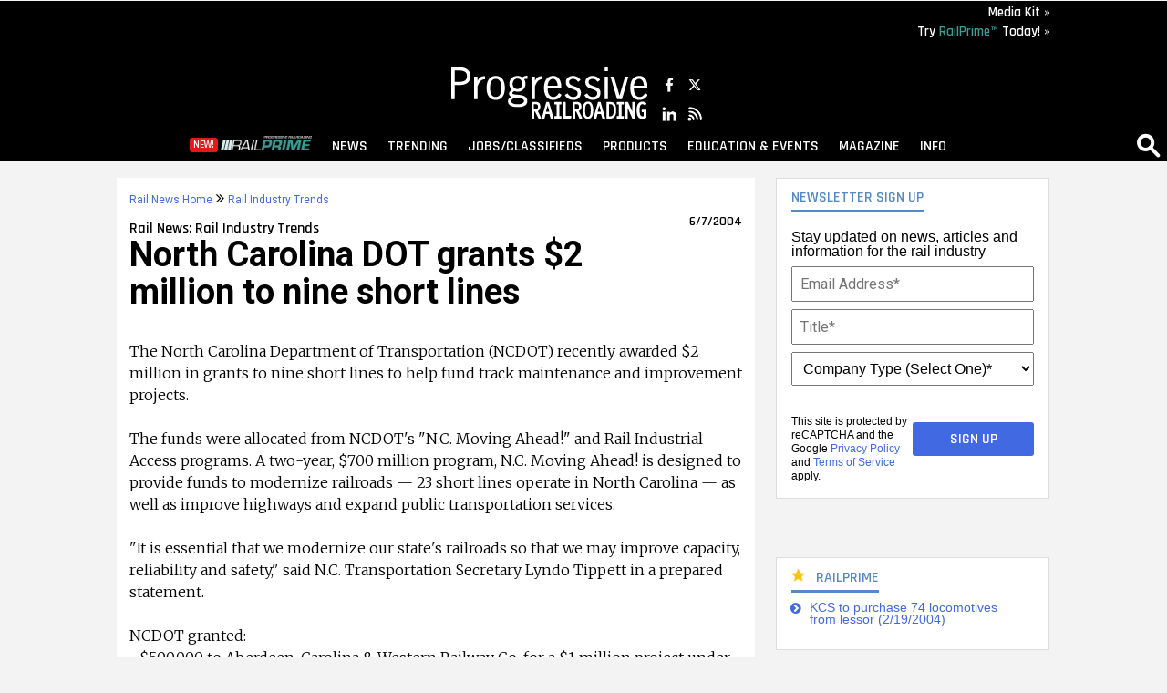

--- FILE ---
content_type: text/html; charset=utf-8
request_url: https://www.progressiverailroading.com/rail_industry_trends/news/North-Carolina-DOT-grants-2-million-to-nine-short-lines--6316
body_size: 30561
content:


<!doctype html>
<html lang="en">
<head><meta charset="UTF-8" /><meta name="msvalidate.01" content="AE9492429443B7D8D9D8D303C2C23EAF" /><meta name="ROBOTS" content="INDEX,FOLLOW" /><title>
	Rail News - North Carolina DOT grants $2 million to nine short lines. For Railroad Career Professionals
</title><meta http-equiv="Content-Type" content="text/html; charset=UTF-8" /><meta id="MetaKeywords" name="Keywords" /><meta id="MetaDescription" name="Description" content="Railroad industry   news about: . From the editors of Progressive Railroading Magazine" /><meta name="viewport" content="width=device-width, initial-scale=1, maximum-scale=1, user-scalable=no" />
<!--Facebook Tags-->
<!--<meta property="fb:admins" content="1743383551" />-->
<meta property="og:site_name" content="Progressive Railroading" />
<meta property="og:image" content="https://www.progressiverailroading.com/graphics/prlogo2013.png" />
<meta property="og:title" content="Rail News - North Carolina DOT grants $2 million to nine short lines. For Railroad Career Professionals" />
<meta property="og:url" content="https://www.progressiverailroading.com/rail_industry_trends/news/North-Carolina-DOT-grants-2-million-to-nine-short-lines--6316" />
<meta property="og:locale" content="en_US" /><meta name="facebook-domain-verification" content="fa5qbtl0t8npfoa61ap3jvxpponvvw" />
<!--End Facebook Tags-->

    <link id="canonical" rel="canonical" href="https://www.progressiverailroading.com/rail_industry_trends/news/North-Carolina-DOT-grants-2-million-to-nine-short-lines--6316">
    <meta name="twitter:card" content="summary_large_image"><meta name="twitter:site" content="@rail_pro_mag"><meta name="twitter:creator" content="@rail_pro_mag"><meta name="twitter:title" content="North Carolina DOT grants $2 million to nine short lines"><meta name="twitter:description" content="Progressive Railroading Daily News"><meta name="twitter:image" content="">

<!--<script type="text/javascript" src="//ajax.googleapis.com/ajax/libs/jquery/2.0.0/jquery.min.js"></script>-->
<!--FONTS-->
<link href="https://fonts.googleapis.com/css?family=Merriweather:300,300i,700|Rajdhani:600|Roboto:400,700,400i,700i" rel="stylesheet" />
<!--FONTS-->	
<link rel="stylesheet" type="text/css" href="https://maxcdn.bootstrapcdn.com/font-awesome/4.7.0/css/font-awesome.min.css" /><link rel="stylesheet" type="text/css" href="https://www.progressiverailroading.com/styles/styles_20200331.min.css" /><link rel="apple-touch-icon" sizes="180x180" href="/apple-touch-icon.png" /><link rel="icon" type="image/png" sizes="32x32" href="/favicon-32x32.png" /><link rel="icon" type="image/png" sizes="16x16" href="/favicon-16x16.png" /><meta name="msapplication-TileColor" content="#2b5797" /><meta name="theme-color" content="#ffffff" />

<script src="https://www.progressiverailroading.com/scripts/jquery2.1.4.min.js"></script>
<script src="https://www.progressiverailroading.com/scripts/rjAccordion.js"></script>
<!-- share this scripts --> 
<script type='text/javascript' src='//platform-api.sharethis.com/js/sharethis.js#property=59e615d4df0e6a0011e1372b&product=inline-share-buttons' async='async'></script>
<!-- share this scripts --> 

<!------- ONECOUNT SCRIPT -------->

<script id="oc-widget-main" src="https://validate.onecount.net/js/oc.min.js#b51ad9330f72898ce262908c44e972ac7765cbb4"></script>

<!------- ZOOM INFO SCRIPT -------->

<script>
(function () {
var zi = document.createElement('script');
zi.type = 'text/javascript';
zi.async = true;
zi.referrerPolicy = 'unsafe-url';
zi.src = 'https://ws.zoominfo.com/pixel/ucdQlcnNILA9BGXN2S03';
var s = document.getElementsByTagName('script')[0];
s.parentNode.insertBefore(zi, s);
})();
</script>

<!------- END ZOOM INFO SCRIPT -------->

<!-- Google tag (gtag.js) -->
<script async src="https://www.googletagmanager.com/gtag/js?id=G-8MVRV4RDK0"></script>
<script>
  window.dataLayer = window.dataLayer || [];
  function gtag(){dataLayer.push(arguments);}
  gtag('js', new Date());

  gtag('config', 'G-8MVRV4RDK0');
</script>

<script type="text/javascript">
    $(document).ready(function () {
        $('.search-drop').click(
            function (e) {
                e.stopPropagation();
                e.stopImmediatePropagation();
            });

        $('nav li > .dropmenu-container').hide().removeClass('hidden2');
        $('nav li').hover(
            function () {
                
                gtag('event', $(this).attr('id'), {
                    'event_category': 'Menu Hover',
                    'event_callback': function () {
                        OnGARecieved("Hover");
                    }
                });
                console.log("Hover " + $(this).attr('id'));
                $('.dropmenu-container', this).stop().hide(0).delay(500).show(0);
            },
            function () {
                $('.dropmenu-container', this).stop().hide();
            });
        $('.close-dropmenu').click(function () {
            $(this).closest('.dropmenu-container').css('display', 'none');
        });

        /*$('nav li').click(
         function () {
             
             console.log("Click " + $(this).attr('id'));
        
         $('.dropmenu-container', this).toggle();
         }
        );*/
        ////////////

        $('.click-nav').click(
            function () {
                
                gtag('event', $(this).attr('id'), {
                    'event_category': 'Nav Click',
                    'event_callback': function () {
                        OnGARecieved("Nav Click");
                    }
                });
                $('.dropmenu-container', this).toggle();
            }
        );

        $('.click-mobile-nav').click(
            function () {
                
                gtag('event', $(this).attr('id'), {
                    'event_category': 'Mobile Nav Click',
                    'event_callback': function () {
                        OnGARecieved("Mobile Nav Click");
                    }
                });
            }
        );

        $('.click-aside').click(
            function () {
                
                gtag('event', $(this).attr('id'), {
                    'event_category': 'Aside Click',
                    'event_callback': function () {
                        OnGARecieved("Aside Click");
                    }
                });
            }
        );

        $('.click-footer').click(
            function () {
                
                gtag('event', $(this).attr('id'), {
                    'event_category': 'Footer Click',
                    'event_callback': function () {
                        OnGARecieved("Footer Click");
                    }
                });
            }
        );

        $('#closeform').click(function () {
            $('.shroud').css('display', 'none');
        });

        $('#closeform2').click(function () {
            $('.shroud').css('display', 'none');
        });
        ///////////////


        $('#simple-menu').click(

            function () {

                var toggleWidth = $("#sidr").width() == 0 ? "300px" : "0px";

                $('#sidr').animate({ width: toggleWidth }, 500);

                $('#sidr2').animate({ width: "0px" }, 500);



                $('#simple-menu').toggleClass("menu-close");

                $('#simple-menu2').removeClass("menu-close2");

                return false;

            });

        $(function () {

            $(".accordion1").rjAccordion();

        });



        $(function () {

            $(".accordion2").rjAccordion();

        });



        $('#simple-menu2').click(

            function () {

                var toggleWidth = $("#sidr2").width() == 0 ? "300px" : "0px";

                $('#sidr2').animate({ width: toggleWidth }, 500);

                $('#sidr').animate({ width: "0px" }, 500);



                $('#simple-menu2').toggleClass("menu-close2");

                $('#simple-menu').removeClass("menu-close");

                return false;

            });

    });
    function OnGARecieved(thisEvent = "") {
        console.log("Event Received " + thisEvent);
    }
</script>



<!-- Start: GPT Sync -->
 <script async src="https://securepubads.g.doubleclick.net/tag/js/gpt.js"></script>
    <script type='text/javascript'>
function loadSides(sideadsurl, clickurl){
    $("#sideads").load(sideadsurl, function(data){
  $("#sideads").html($("#sideads").html().replace("%%CLICK_URL%%", clickurl));
  $("#sideads").html($("#sideads").html().replace("%%CLICK_URL%%", clickurl));
  });
}
    function loadIntroAd(sideadsurl, clickurl){
    $("#introAd").load(sideadsurl, function(data){
  $("#introAd").html($("#introAd").html().replace("%%CLICK_URL%%", clickurl));
  });
}
    </script>
    <script type='text/javascript'>
			window.googletag = window.googletag || {cmd: []};
			  googletag.cmd.push(function() {
        
            googletag.defineOutOfPageSlot('/205889369/PR-Interstitial', 'div-gpt-ad-1440532320614-oop').addService(googletag.pubads());
            googletag.defineOutOfPageSlot('/205889369/PR-BetweenPages', googletag.enums.OutOfPageFormat.INTERSTITIAL).addService(googletag.pubads());
    
            googletag.defineSlot('/205889369/PR-336x140-1', [[336, 140], [336, 300], [300, 250]], 'div-gpt-ad-1440529720198-1').setTargeting('AdOrdering', '1').addService(googletag.pubads()).setCollapseEmptyDiv(true, true);
            googletag.defineSlot('/205889369/PR-336x140-1', [[336, 140], [336, 300], [300, 250]], 'div-gpt-ad-1440529720198-2').setTargeting('AdOrdering', '2').addService(googletag.pubads()).setCollapseEmptyDiv(true, true);
            googletag.defineSlot('/205889369/PR-336x140-1', [[336, 140], [336, 300], [300, 250]], 'div-gpt-ad-1440529720198-3').setTargeting('AdOrdering', '3').addService(googletag.pubads()).setCollapseEmptyDiv(true, true);
            googletag.defineSlot('/205889369/PR-336x140-1', [[336, 140], [336, 300], [300, 250]], 'div-gpt-ad-1440529720198-4').setTargeting('AdOrdering', '4').addService(googletag.pubads()).setCollapseEmptyDiv(true, true);
            googletag.defineSlot('/205889369/PR-336x140-1', [[336, 140], [336, 300], [300, 250]], 'div-gpt-ad-1440529720198-5').setTargeting('AdOrdering', '5').addService(googletag.pubads()).setCollapseEmptyDiv(true, true);
            googletag.defineSlot('/205889369/PR-Image-Scroll', [[300, 250]], 'div-gpt-ad-1471450889857-0').setTargeting('AdOrdering', '10').addService(googletag.pubads());
            googletag.defineSlot('/205889369/PR-Top-Leaderboard', [728, 90], 'div-gpt-ad-1440529720198-L').addService(googletag.pubads()).setCollapseEmptyDiv(true, true);
            googletag.defineSlot('/205889369/PR-550x225', [550, 170], 'div-gpt-ad-1479492193168-0').addService(googletag.pubads()).setCollapseEmptyDiv(true, true);
            googletag.defineSlot('/205889369/PR-550x225', [550, 170], 'div-gpt-ad-1479492193168-2').addService(googletag.pubads()).setCollapseEmptyDiv(true, true);
            googletag.defineSlot('/205889369/PR-InlineAd', [600, 280], 'div-gpt-ad-1528486334473-0').setCollapseEmptyDiv(true, true).addService(googletag.pubads());
    
			googletag.defineOutOfPageSlot('/205889369/pr-oop2', 'div-gpt-ad-1635444700922-0').addService(googletag.pubads()).setCollapseEmptyDiv(true,true);
            googletag.pubads().setTargeting("rail-contextual", "Rail Industry Trends");
            googletag.pubads().setTargeting("headline", ["North Carolina DOT grants $2 million to "]);


            googletag.pubads().enableLazyLoad({
                // Fetch slots within 2 viewports.
                fetchMarginPercent: 10,
                // Render slots within 2 viewports.
                renderMarginPercent: 0,
                // Double the above values on mobile, where viewports are smaller
                // and users tend to scroll faster.
                mobileScaling: 3.0
            });
        
    googletag.pubads().enableSingleRequest();
            googletag.enableServices();


var adspot1 = "yes";
var adspot2 = "yes";
var targetSlot = "div-gpt-ad-1440529720198-1";
var targetSlot2 = "div-gpt-ad-1440529720198-2";
googletag.pubads().addEventListener('slotRenderEnded', function(event) {
  if (event.slot.getSlotElementId() === targetSlot) {
  if (event.isEmpty){
  //alert("Progressive Railroading");
  		adspot1 = "no";

  if ((adspot1 === "no") && (adspot2 === "no")) {
		//hidediv;
		$("#inlineadscontainer").hide();
		//$("#inlineadscontainer").append("no ads shown");
	}

	}
  }
    if (event.slot.getSlotElementId() === targetSlot2) {
  if (event.isEmpty){
  		adspot2 = "no";

  if ((adspot1 === "no") && (adspot2 === "no")) {
		//hidediv;
		$("#inlineadscontainer").hide();
		//$("#inlineadscontainer").append("no ads shown");
	}

  }
  }
  

  
});
	


  
  
        });   ///end cmd push
			
</script>
<!-- End: GPT -->
<script type="text/javascript">
    var myDate = new Date();
    myDate.setMonth(myDate.getMonth() + 60);
    current_href = location.protocol + '//' + location.host + location.pathname + encodeURIComponent(window.location.search);
    document.cookie = "Visited=url=" + current_href + "&title=" + encodeURIComponent(document.title) + ";path=/;expires=" + myDate; 
</script>
<!--[if lt IE 9]>
<script>
document.createElement('article');
document.createElement('aside');
document.createElement('details'); 
document.createElement('header');
 document.createElement('nav');
 document.createElement('section');
 document.createElement('footer');
</script>
<![endif]-->
    <script type="text/javascript">
        function closeIFrame(theiframeid) {
            //alert('noad' + theiframeid + '');
            $('#' + theiframeid).css("display", "none");
            //$('#' + theiframeid).remove();
        }
</script>


   
<!-- OMEDA CODE START -->
	<link rel="stylesheet" href="https://olytics.omeda.com/olytics/css/v3/p/olytics.css" />

<script type="text/javascript">
    // olytics 3.0
    window.olytics || (window.olytics = []), window.olytics.methods = ["fire", "confirm"], window.olytics.factory = function (i) { return function () { var t = Array.prototype.slice.call(arguments); return t.unshift(i), window.olytics.push(t), window.olytics } }; for (var i = 0; i < window.olytics.methods.length; i++) { var method = window.olytics.methods[i]; window.olytics[method] = window.olytics.factory(method) } olytics.load = function (i) { if (!document.getElementById("olyticsImport")) { window.a = window.olytics; var t = document.createElement("script"); t.async = !0, t.id = "olyticsImport", t.type = "text/javascript"; var o = ""; void 0 !== i && void 0 !== i.oid && (o = i.oid), t.setAttribute("data-oid", o), t.src = "https://olytics.omeda.com/olytics/js/v3/p/olytics.min.js", t.addEventListener("load", function (t) { for (olytics.initialize({ Olytics: i }); window.a.length > 0;) { var o = window.a.shift(), s = o.shift(); olytics[s] && olytics[s].apply(olytics, o) } }, !1); var s = document.getElementsByTagName("script")[0]; s.parentNode.insertBefore(t, s) } }, olytics.load({ oid: "cacbb3bc9e28488cb4ac12129c074bad" });
</script>

<script>
    olytics.fire(
        {
            behaviorId: '5235F5789912A4E',
            category: '"Rail Industry Trends"',
            tag: ''
        }
    );
</script>

</head>
<body style="overflow: scroll !important">

<!-- -Interstitial -->
<div id='div-gpt-ad-1440532320614-oop' style="width: 1px; height: 1px;">
<script type='text/javascript'>
    googletag.cmd.push(function () { googletag.display('div-gpt-ad-1440532320614-oop'); });
</script>
</div>

<script type='text/javascript'>
    googletag.cmd.push(function () { googletag.display(googletag.enums.OutOfPageFormat.INTERSTITIAL); });
</script>

<!--<div name="sideads" id="sideads"></div>-->
<!--START RI CORNER-->
<!--<a href="https://www.progressiverailroading.com/rail_product_news/" title="Rail Product News" class="ri-corner" style=""><img src="https://www.progressiverailroading.com/resources/editorial/2023/productnews-corner.png" alt="Rail Product News"></a>-->
<!--filtered rail product link https://www.progressiverailroading.com/rail_product_news/filter/Railway-Interchange-2023--10--><!--END RI CORNER-->



	    <!--INTRO AD -->
<div id="introAd">
	<!-- /205889369/pr-oop2 -->
<div id='div-gpt-ad-1635444700922-0'>
  <script>
    googletag.cmd.push(function() { googletag.display('div-gpt-ad-1635444700922-0'); });
  </script>
</div> 
</div>
<!--END INTRO AD-->
	
	<div id="bodyWrapper" style="background-color: #f3f3f3; z-index: 1; position: relative;">
	<div name="sideads" id="sideads"></div>
<div id="promoIMG"> </div>
	
	<div style="background: #000000;width:100%">
		<div style="max-width: 1024px;text-align: right;margin: 0 auto;padding: 5px 0">
			<a href="http://www.prmediakit.com/" style="color: #ffffff;font-family: Rajdhani,sans-serif;font-size: 15px;display: block;margin-bottom: 6px">Media Kit &raquo;</a>
			
			<a href="https://www.progressiverailroading.com/railprime/?utm_source=prwebsiteorganic&utm_medium=prwebsite&utm_campaign=sitenav" style="color: #ffffff;font-family: Rajdhani,sans-serif;font-size: 15px;display: block">Try <span style="color: #3d9c94">RailPrime&trade;</span> Today! &raquo;</a>
		</div>
		</div>
	
<div class="headerAdsWrapper">
<div class="headerAdsContainer">
<div id="leaderboard" class="bannerAdContainer">
<!-- Top-Leaderboard -->
<div id='div-gpt-ad-1440529720198-L' >
<script type='text/javascript'>
    googletag.cmd.push(function () { googletag.display('div-gpt-ad-1440529720198-L'); });
</script>
</div>
</div><!--end bannerAdContainer-->

</div>
</div><!--end headerAdsWrapper-->



<div id="nav" >
<br class="clear">
<nav>
 <!--<div class="login" >
  <ul>
  <li id="menuEmailAccountLI" class="dropdown"><a href="#">Insider Reports<span class="gear"></span></a>
  <div class="dropmenu-container hidden2">
  <div class="dropmenu">
  <ul>
      
      <li><a href="https://www.progressiverailroading.com/site/member-exclusives.aspx" class="click-nav">Special Reports</a></li>
      <li><a href="https://www.progressiverailroading.com/visitorcenter/management_pr.aspx" class="click-nav">Sign Up</a></li>
      
  </ul>
  </div>
  </div>
  </li>
 </ul>
 </div>-->
 <center><div style="width: 350px; display: block; margin-left: 60px;"><a href="https://www.progressiverailroading.com" title="Rail News Leader - Progressive Railroading" class="nav-fn-logo click-nav"><img align="left" src="https://www.progressiverailroading.com/graphics/PR_logo_white.png" alt="Rail News Leader - Progressive Railroading" srcset="https://www.progressiverailroading.com/graphics/PR_logo_white@2x.png 2x"></a>

<table border="0" align="left" style="align: left; margin-left: 10px; margin-top: 5px;">

<tr>

<td style="padding: 05px"> 

<a href="https://www.facebook.com/ProgressiveRailroading" class="click-aside"><img src="https://www.progressiverailroading.com/images/Logo-Facebook.png"  width="18" style="max-width: 18px; width: 100%;"></a>

</td><td style="padding: 05px">

<a href="https://twitter.com/rail_pro_mag" class="click-aside" style="color: #ffffff;"><img src="https://www.progressiverailroading.com/images/2025/Logo-Twitter-2.png"  width="18" style="max-width: 18px; width: 100%;"></a>

</td></tr>

<tr><td style="padding: 05px"><a href="https://www.linkedin.com/showcase/progressive-railroading" class="click-aside"><img src="https://www.progressiverailroading.com/images/Logo-Linkedin.png"  width="18" style="max-width: 18px; width: 100%;"></a>

</td><td style="padding: 05px;"><a href="https://www.progressiverailroading.com/rss/" class="click-aside"><img src="https://www.progressiverailroading.com/images/Logo-RSSFeed.png"  width="18" style="max-width: 18px; width: 100%;"></a>

</td></tr></table>

</div></center><br clear="all">
<!--div class="social">
 <a href="https://www.facebook.com/ProgressiveRailroading"><i class="fa fa-facebook white click-nav" aria-hidden="true"></i></a>
 <a href="https://twitter.com/rail_pro_mag"><i class="fa fa-twitter white click-nav" aria-hidden="true"></i></a>
 <a href="https://www.progressiverailroading.com/rss/"><i class="fa fa-rss white click-nav" aria-hidden="true"></i></a>
 </div-->
<!--MENU CONTROL-->
    <script src="/Scripts/js.cookie.js"></script>
<script>
    var currdate = new Date();
    var currdate = (currdate.getMonth() + 1) + '/' + currdate.getDate() + '/' + currdate.getFullYear();
    var clickCount = 0
    function BeaconToggle() {
        clickCount++;
        $('#beacon-menu').toggle();
        $('#beacon').html('');
        if (clickCount > 1) {
            $('.alert').remove();
        }
        createCookie("userattention", "when=" + currdate, 7)
        
    }
    function createCookie(name, value, days) {
        if (days) {
            var date = new Date();
            date.setTime(date.getTime() + (days * 24 * 60 * 60 * 1000));
            var expires = "; expires=" + date.toGMTString();
        }
        else var expires = "";
        document.cookie = name + "=" + value + expires + "; path=/";
    }
</script>
<!--<a href="#" class="beacon click-nav" onclick="BeaconToggle();" title="New Downloadable Reports" id="beacon"><span>5</span></a>
  <div id="beacon-menu">
     <img src="[data-uri]" data-src="https://www.progressiverailroading.com/graphics/newdroparrow.png" style="position:absolute;top:-.75em;left:9px;">
	 
	 <i class="fa fa-caret-down" aria-hidden="true" style="position:absolute;top: -0.50em;left: 13px;color: #5589c4;font-size: 1.8em;"></i>
	 
     <div class="span-full"><span class="section-header">KEY PR POSTS FOR YOU</span><span class="callout-link" onclick="jQuery('#beacon-menu').toggle();">&#10006;</span></div>
      <span class="alert">NEW!</span><br class="alert" /> <a href="https://www.progressiverailroading.com/mechanical/article/Busy-rail-car-repair-firms-ramp-up-for-more-activity-in-2025--73230">Busy rail-car repair firms ramp up for more activity in 2025</a><br /><span class="alert">NEW!</span><br class="alert" /> <a href="https://www.progressiverailroading.com/mechanical/article/Rail-car-and-locomotive-statistics-Fleet-Stats-2018--55026">Rail car and locomotive statistics: Fleet Stats 2018</a><br /><span class="alert">NEW!</span><br class="alert" /> <a href="https://www.progressiverailroading.com/passenger_rail/article/Ontario-invests-billions-in-ambitious-plan-to-boost-GO-Transits-commuter-rail-service--54376">Ontario invests billions in ambitious plan to boost GO Transit's commuter-rail service</a><br /><span class="alert">NEW!</span><br class="alert" /> <a href="https://www.progressiverailroading.com/rail_industry_trends/article/17-from-17-Progressive-Railroadings-most-read-news-stories-of-2017--53659">17 from '17: Progressive Railroading's most-read news stories of 2017</a><br /><span class="alert">NEW!</span><br class="alert" /> <a href="https://www.progressiverailroading.com/ptc/article/Railroads-continue-to-push-for-PTC-compliance-as-federal-deadline-approaches--53417">Railroads continue to push for PTC compliance as federal deadline approaches</a><br />
    </div>-->
<hr class="nav-hr">
 <ul>
 <!--<li id="menuEmailAccountIpadLI" class="ipad-show"><a href="#"><span class="ipad-login"></span></a>
 <div class="dropmenu-container hidden2">   
  <div class="dropmenu"> 
  <div class="ipad-login-container">  
  <a class="accordion-section-header mobile-login" style="text-transform:inherit;"><span class="email-address">Insider Reports</span></a>
  <ul>
      <li><a href="https://www.progressiverailroading.com/site/member-exclusives.aspx" class="click-mobile-nav">Special Reports</a></li>
      <li><a href="https://www.progressiverailroading.com/visitorcenter/management_pr.aspx" class="click-mobile-nav">Sign Up</a></li>
      </ul>
  </div>
  <div class="mobile-posts-container">
 <span class="section-header">KEY PR POSTS FOR YOU</span><br />
      
  </div>
   <br class="clear">
  </div>
  <br class="clear">
  </div>
 </li>-->
	 
	 
	 <li id="menuRailPrime" class="railprime-menu"><a href="#" style="position: relative"><span>
		 <span style="
    font-size: 11px;
    display: inline-block;
    position: absolute;
    background: #ea1515;
					  border-bottom: none;
    padding: 8px 4px;
    box-sizing: border-box;
    line-height: 0;
					  -webkit-border-radius:3px;
					  -moz-border-radius:3px;
    border-radius: 3px;
    top: 7px;
    left: -25px;
">NEW!</span><img src="https://www.progressiverailroading.com/graphics/railprime-inline-reverse-teal-white.png" style="    width: 100px;
 
    box-sizing: border-box;
    vertical-align: baseline;"></span></a>   
   <div class="dropmenu-container hidden2" > 
   <div class="dropmenu">
    <span class="close-dropmenu" href="#"><i class="fa fa-times" aria-hidden="true"></i></span>
	   
	   <div class="trending-cat" style="">
               <header>
                    <a href="https://www.progressiverailroading.com/railprime/?utm_source=prwebsiteorganic&utm_medium=prwebsite&utm_campaign=sitenav" class="click-nav" style="float: none;padding: 0"><img src="https://www.progressiverailroading.com/graphics/railprime-inline-reverse-teal-white.png" style="width:130px; box-sizing: border-box;vertical-align: top;padding:0"></a>
                   
               </header>
                
                <span style="color: #ffffff;font-family: Rajdhani,sans-serif;font-weight: 400;font-size: 16px;display: block;line-height: 1.2;margin-bottom: 0.6em;max-width: 700px">Railprime is the newest source of information for the freight-rail industry. This subscription focuses on what's changing and what isn't in the freight-rail realm, featuring quick hits, in-depth insights, spotlight features, and more. </span><a href="https://www.progressiverailroading.com/railprime/?utm_source=prwebsiteorganic&utm_medium=prwebsite&utm_campaign=sitenav" title="RailPrime" style="display: inline-block; background: #3d9c94 !important; padding: 0.6em 1.2em; color: #ffffff !important;font-size: 1.1em;font-family: Lato, sans-serif; text-align: center; -webkit-border-radius:4px; border-radius: 4px;margin-top: 15px; margin-left: auto; margin-right: auto;margin-bottom: 25px; width: auto;"><strong>View All &raquo;</strong></a>



   <br class="clear">
                
                
                
                
               
          </div>
	   
<br clear="all">
	   
       
                         <div class="business-cat">
                           <ul class="block-links">            
                        <li>
                <a href="https://www.progressiverailroading.com/RailPrime/details/UPs-VenaSTBsincomplete-call-on-merger-application-only-a-minor-setback--76242?utm_source=prwebsiteorganic&utm_medium=prwebsite&utm_campaign=sitenav">
               
                <img src="https://www.progressiverailroading.com/resources/editorial/2026/Vena-MARS1.jpg" style="max-width:100%;" alt="Thumbnail" class="click-nav">
                
                <br>
                UP's Vena: STB's 'incomplete' call on merger application only a minor setback  » 
  
                              </a>
                             </li>
                            </ul>                            
                             </div>
              
                         <div class="business-cat">
                           <ul class="block-links">            
                        <li>
                <a href="https://www.progressiverailroading.com/RailPrime/details/Railroader-Berishaddsasecondshort-line-tohisevolvingcompany--76225?utm_source=prwebsiteorganic&utm_medium=prwebsite&utm_campaign=sitenav">
               
                <img src="https://www.progressiverailroading.com/resources/editorial/2026/RailPrime-ArticleImage-1.jpg" style="max-width:100%;" alt="Thumbnail" class="click-nav">
                
                <br>
                Railroader Berish adds a second short line to his evolving company  » 
  
                              </a>
                             </li>
                            </ul>                            
                             </div>
              
                         <div class="business-cat">
                           <ul class="block-links">            
                        <li>
                <a href="https://www.progressiverailroading.com/RailPrime/details/MxVRails-international-partnerships-aim-to-advance-railresearchat-home-and-abroad--76204?utm_source=prwebsiteorganic&utm_medium=prwebsite&utm_campaign=sitenav">
               
                <img src="https://www.progressiverailroading.com/resources/editorial/2026/FAST-tour-900x500.jpg" style="max-width:100%;" alt="Thumbnail" class="click-nav">
                
                <br>
                MxV Rail's international partnerships aim to advance rail research at home and abroad   » 
  
                              </a>
                             </li>
                            </ul>                            
                             </div>
              


  <!--end dropmenu-->
  <br class="clear">
  </div>
  </li>
<li id="menuTopicsLI"><a href="#" ><span>News</span></a>   
   <div class="dropmenu-container hidden2" > 
   <div class="dropmenu">
    <span class="close-dropmenu" href="#"><i class="fa fa-times" aria-hidden="true"></i></span>
   <div class="business-cat border-right">
  <ul>
   <li><a href="https://www.progressiverailroading.com/news/"  class="click-nav">News</a></li> 
   <li><a href="https://www.progressiverailroading.com/pr/" class="click-nav">Features</a></li> 
	  <li><a href="https://www.progressiverailroading.com/site/brandedfeatureslist/Branded-Features--1" class="click-nav">Branded Features</a></li> 
   <li><a href="https://www.progressiverailroading.com/pr/default.aspx#archives" class="click-nav">Past Features</a></li> 
   <!--<li><a href="https://www.progressiverailroading.com/pr/contributed-content/Rail-Industry-Contributors--1" class="click-nav">Contributed Content</a></li>  
   <li><a href="https://www.progressiverailroading.com/multimedia/" class="click-nav">Multimedia</a></li> -->
   <li><a href="https://www.progressiverailroading.com/rail_rfp/" class="click-nav">RFPs</a></li> 
   <li><a href="https://www.progressiverailroading.com/keywords/" class="click-nav">Find Content By Keywords</a></li>
   </ul>
<br>
   </div>
   <div class="topic-cat split border-right">
   <div class="span-full"><span class="section-header">Rail Topics</span></div>   
   <ul>
   <li><a href="https://www.progressiverailroading.com/mow" class="click-nav">MOW</a></li>
   <li><a href="https://www.progressiverailroading.com/mechanical" class="click-nav">Mechanical</a></li>
   <li><a href="https://www.progressiverailroading.com/c_s" class="click-nav">C&amp;S</a></li>
   <li><a href="https://www.progressiverailroading.com/ptc" class="click-nav">PTC</a></li>
   <li><a href="https://www.progressiverailroading.com/short_lines_regionals" class="click-nav">Short Lines and Regionals</a></li>
<li><a href="https://www.progressiverailroading.com/passenger_rail" class="click-nav">Passenger Rail</a></li>
   <li><a href="https://www.progressiverailroading.com/federal_legislation_regulation" class="click-nav">Legislative &amp; Reg.</a></li>
   <li><a href="https://www.progressiverailroading.com/intermodal" class="click-nav">Intermodal</a></li>
   </ul>
   <ul>
   
   <li><a href="https://www.progressiverailroading.com/rail_industry_trends" class="click-nav">Rail Industry Trends</a></li>
   <li><a href="https://www.progressiverailroading.com/supplier_spotlight" class="click-nav">Supplier Spotlight</a></li>
   <li><a href="https://www.progressiverailroading.com/people" class="click-nav">People</a></li>
   <li><a href="https://www.progressiverailroading.com/high_speed_rail" class="click-nav">High Speed Rail</a></li>   
   <li><a href="https://www.progressiverailroading.com/internet-digital/" class="click-nav">Internet/Digital</a></li>   
   <li><a href="https://www.progressiverailroading.com/sustainability/" class="click-nav">Sustainability</a></li>
   <li><a href="https://www.progressiverailroading.com/security/" class="click-nav">Security</a></li>
   </ul>
   </div>
   <div class="topic-cat split">
   <div class="span-full"><span class="section-header">Railroads</span></div>
   <ul>
   <li><a href="https://www.progressiverailroading.com/amtrak/" class="click-nav">Amtrak</a></li>
   <li><a href="https://www.progressiverailroading.com/bnsf_railway/" class="click-nav">BNSF</a></li>
   <li><a href="https://www.progressiverailroading.com/canadian_national/" class="click-nav">Canadian National</a></li>
   <li><a href="https://www.progressiverailroading.com/canadian_pacific/" class="click-nav">Canadian Pacific</a></li>   
   <li><a href="https://www.progressiverailroading.com/canadian_pacific_kansas_city/" class="click-nav">Canadian Pacific Kansas City</a></li>   
   <li><a href="https://www.progressiverailroading.com/csx/" class="click-nav">CSX</a></li>
   <li><a href="https://www.progressiverailroading.com/kansas_city_southern/" class="click-nav">Kansas City Southern</a></li>
   <li><a href="https://www.progressiverailroading.com/norfolk_southern/" class="click-nav">Norfolk Southern</a></li>
   <li><a href="https://www.progressiverailroading.com/union_pacific/" class="click-nav">Union Pacific</a></li>
   </ul>


   <br class="clear">
  </div><!--end dropmenu-->
  <br class="clear">
  </div>
  </li>
  <li id="menuTrendingLI"><a href="#"><span>Trending</span></a>
  <div class="dropmenu-container hidden2"> 
  <div class="dropmenu">
    <span class="close-dropmenu" href="#"><i class="fa fa-times" aria-hidden="true"></i></span>
  <style type="text/css">
      nav .trending-cat {
          float: left;
          width: 45%;
          margin-left: 1.5%;
      }

          nav .trending-cat:first-of-type {
              margin-left: 5%;
          }

      .trending-cat .trending-cover {
          display: block;
          width: 150px;
          float: right;
          margin-right: 4%;
          margin-left: 4%;
          height: 139px;
          padding: 0;
      }

      .trending-cover img {
          width: 100%;
          max-width: 150px;
      }

      nav .trending-cat .div-right {
          width: 48%;
          height: inherit;
      }

      nav .trending-cat li a {
          padding: 0 !important;
          font-family: 'Droid Serif', georgia, 'Times New Roman', Times, serif;
          font-size: 1em;
          line-height: 1.125em;
          margin-bottom: .5em;
          text-transform: capitalize;
          float: none !important;
          height: inherit !important;
      }

      /*---SCREENS SMALLER THAN 1280---*/
      @media only screen and (min-width:768px) and (max-width:1265px) {
          .trending-cat .trending-cover {
              width: 125px;
              height: inherit;
          }

          .trending-cover img {
              max-width: 125px;
          }

          nav .trending-cat .div-right {
              width: 62%;
              float: left;
          }
      }
  </style>
            	<div style="height: 450px;"><!--UPDATED 10/17/2025--> <!--LEFT ITEM 1-->
<div class="trending-cat border-right">
<div class="div-right">
<ul>
<li><a class="click-nav" href="https://www.progressiverailroading.com/passenger_rail/article/Game-plan-LA-Metro-makes-headway-on-transit-rail-projects-prior-to-2028-Summer-Olympic-and-Paralympic-Games--76127"><img style="width: 400px;" src="https://www.progressiverailroading.com/resources/editorial/2026/cover-A-Line-Opening-22.jpg" alt="">LA Metro Preps for 2028 Olympic Games</a></li>
</ul>

<br><br><!--LEFT ITEM 2-->
<ul>
<li><a class="click-nav" href="https://www.progressiverailroading.com/rail_industry_trends/article/From-the-Editor-25-for-25-mdash-Our-most-read-Daily-News-stories-in-2025--76125"> <img style="width: 400px;" src="https://www.progressiverailroading.com/resources/editorial/2018/pr1118_from-the-editor.jpg" alt="">From The Editor: The Most-Read News Items In ’25</a></li>
</ul>
</div>
</div>

<!--RIGHT ITEM 1-->
<div class="trending-cat">
<div class="div-right">
<ul>
<li><a class="click-nav" href="https://www.progressiverailroading.com/c_s/article/Annual-grade-crossing-coverage-At-the-intersection-of-function-and-protection--76130 "> <img style="width: 400px;" src="https://www.progressiverailroading.com/resources/editorial/2026/HiRail-Crossing.jpg" alt="">Grade Crossing Safety Product Update </a></li>
</ul>

<br><br><!--RIGHT ITEM 2-->
<ul>
<li><a class="click-nav" href="https://www.progressiverailroading.com/people/news/Progressive-Railroading-reveals-Women-of-Influence-in-Rail-for-2026--76147"> <img style="width: 400px;" src="https://www.progressiverailroading.com/resources/editorial/2026/WOIlogo.jpg" alt="">The 2026 Women Of Influence In Rail</a>
</li>
</ul>

</div>
</div>
</div>
  </div><!--end dropmenu-->
  </div>
  </li>
  <li id="menuJobsSalaryLI"><a href="#"><span>Jobs/Classifieds</span></a>
  
  <div class="dropmenu-container hidden2"> 
  <div class="dropmenu">
    <span class="close-dropmenu" href="#"><i class="fa fa-times" aria-hidden="true"></i></span>
  <div class="business-cat">
   <span class="section-header">Browse</span>
   <ul>
   <li><a href="https://www.progressiverailroading.com/jobs/" class="click-nav">View Jobs & Classifieds</a></li>
   <li><a href="https://www.tradepress.com/payments/NET/prclassifieds/" class="click-nav">Post your Job / Classified</a></li>
   
   </ul>
   </div><br class="clear">
   </div><br class="clear">
   </div>
  </li>
  <li id="menuProductsLI"><a href="#"><span>Products</span></a>
  <div class="dropmenu-container hidden2"> 
  <div class="dropmenu">
    <span class="close-dropmenu" href="#"><i class="fa fa-times" aria-hidden="true"></i></span>
  <div class="business-cat border-right">
   <span class="section-header">Browse</span>
   <ul>
   <li><a href="https://www.progressiverailroading.com/demo/" class="click-nav">Digital Demos</a></li>
   <li><a href="https://www.progressiverailroading.com/productoftheweek/" class="click-nav">Featured Products</a></li>

   <!--<li><a href="https://www.progressiverailroading.com/rail_product_news/filter/Railway-Interchange-2017--6" class="click-nav" >Railway Interchange 2017 Product News</a></li>-->
    <li><a href="https://www.progressiverailroading.com/rail_rfp/" class="click-nav">Rail RFP Notices</a></li>
	   
	   
	   <!--<li><a href="https://www.progressiverailroading.com/awards/EntryForm.aspx?utm_source=websitemenu" class="click-nav"><img src="https://www.progressiverailroading.com/awards/images/pr-rca-logo-white-shadow.png" style="width:180px" alt="Readers Choice Awards"></a></li>-->	
   </ul>
   </div>
   <div class="topic-cat split border-right">
       <style>
           .buyersGuideWrap{
               padding: 20px;box-sizing: border-box;background: rgba(0,0,0,0.15);display: block;max-width: 95%;margin-bottom: 2em;
           }
           
           .buyersGuideBtn{display: inline-block;background: #4169e1 !important;padding: 0.6em 1.5em;color: #ffffff !important;font-size: 1.4em;font-family: Lato, sans-serif;text-align: center;-webkit-border-radius: 4px;border-radius: 4px;margin-left: auto;margin-right: auto;width: auto;float: none;height: auto;line-height: 1.2;text-transform: none;font-family: Rajdhani,sans-serif;}
       </style>
       <div class="buyersGuideWrap">
       <a href="https://www.progressiverailroading.com/railproducts/" class="click-nav buyersGuideBtn">Buyers' Guide: Rail Components &amp; Services</a>
       </div>
       
   <div class="span-full"><span class="section-header">Quick Links</span></div>
           
   <ul>
   <li><a href="https://www.progressiverailroading.com/railproducts/Categories/FreightCars--400" class="click-nav">Freight Cars</a></li>
   <li><a href="https://www.progressiverailroading.com/railproducts/Categories/FreightCars--399" class="click-nav">Freight Car Products</a></li>
   <li><a href="https://www.progressiverailroading.com/railproducts/Categories/PassengerCars--404" class="click-nav">Passenger Cars</a></li>   
   <li><a href="https://www.progressiverailroading.com/railproducts/Categories/PassengerCarProducts--403" class="click-nav">Passenger Car Products</a></li>
   <li><a href="https://www.progressiverailroading.com/railproducts/Categories/Locomotives--402" class="click-nav">Locomotives</a></li>
   <li><a href="https://www.progressiverailroading.com/railproducts/Categories/LocomotivesProducts--401" class="click-nav">Locomotive Products</a></li>
   
   </ul>
   <ul>
       <li><a href="https://www.progressiverailroading.com/railproducts/trackcomponents.asp" class="click-nav">Track Components</a></li>
   <li><a href="https://www.progressiverailroading.com/railproducts/cscomponents.asp" class="click-nav">C&amp;S Components</a></li>
   <li><a href="https://www.progressiverailroading.com/railproducts/manufacturersreps.asp" class="click-nav">Car &amp; Locomotive Manufacturers Reps</a></li>
   <li><a href="https://www.progressiverailroading.com/railproducts/trackmanufacturersreps.asp" class="click-nav">Track Manufacturers Reps</a></li>
   </ul>
            
   </div>
   <div class="topic-cat split">
   <div class="span-full"><span class="section-header">Find Service Providers</span></div>
   <ul>  
   <li><a href="https://www.progressiverailroading.com/railproducts/carrepairservices.asp" class="click-nav">Car Repair Services</a></li>
   <li><a href="https://www.progressiverailroading.com/railproducts/locomotiverepairservices.asp" class="click-nav">Locomotive Repair Services</a></li>
   <li><a href="https://www.progressiverailroading.com/railproducts/contractservices.asp" class="click-nav">Contract Services</a></li>
   <li><a href="https://www.progressiverailroading.com/railproducts/consultingservices.asp" class="click-nav">Consulting Services</a></li>
   </ul>
   </div>
   <br class="clear">
  </div><!--end dropmenu-->
      </div>
  </li>

  <li id="menuEducationLI"><a href="#"><span>Education &amp; Events</span></a>

  <div class="dropmenu-container hidden2">   

  <div class="dropmenu">
    <span class="close-dropmenu" href="#"><i class="fa fa-times" aria-hidden="true"></i></span>

  <div class="education-cat border-right">



   <ul>

   <li><a href="https://www.progressiverailroading.com/site/page/eBook-Archive--56498" class="click-nav" style="text-transform: none">eBooks</a></li>
	   <li><a href="https://www.progressiverailroading.com/Webcasts/" class="click-nav">Webcasts</a></li>
       <li><a href="https://www.progressiverailroading.com/demo/" class="click-nav">DemoCasts</a></li>
	  <!-- <li><a href="https://www.progressiverailroading.com/site/member-exclusives.aspx" class="click-nav">Special Reports</a></li>-->
   <li><a href="https://www.progressiverailroading.com/industryevents/" class="click-nav">Rail Industry Events</a></li>
   <!--<li><a href="https://www.progressiverailroading.com/industryevents/rail-sessions/Upcoming-Conference-Sessions--1">Upcoming Conference Sessions</a></li>-->

   </ul>
      </div>

   <div class="education-cat border-right">

   <span class="section-header">OUR EVENTS</span>

   <ul>
	<li><a href="https://www.railtrends.com/propel/default.aspx" class="click-nav">Propel</a></li>

    <li><a href="https://www.railtrends.com" class="click-nav">RailTrends</a></li>


	<li><a href="https://www.progressiverailroading.com/risingstars/" class="click-nav">Rising Stars</a></li>
	<li><a href="https://www.progressiverailroading.com/womeninrail/2026/" class="click-nav">Women Of Influence In Rail</a></li>

   </ul>

   </div>
   <div class="education-cat border-right" style="width: 50%;">

    
	  
	 
	  
   </div>
   

   <div class="education-webcast-cat">

  
<div style='height:auto; width:550px;'>
<!--EVENTAD-->
   <!-- /205889369/PR-550x225 -->
<div id='div-gpt-ad-1479492193168-0' style='height:170px; width:550px;'>
<script>
    googletag.cmd.push(function () { googletag.display('div-gpt-ad-1479492193168-0'); });
</script>
</div>
   <!--ENDEVENTAD-->
   <!--EVENTAD2-->
   <!-- /205889369/PR-550x225 -->
<div id='div-gpt-ad-1479492193168-2' style='height:170px; width:550px;'>
<script>
    googletag.cmd.push(function () { googletag.display('div-gpt-ad-1479492193168-2'); });
</script>
</div>
   <!--ENDEVENTAD-->
   
   
</div>
	   <br clear="all"><br>
	   
	   
	   <!--EVENTAD-->
<!--<div style="height:225px; width:550px;">

	<a href="https://www.securerailconference.com/rail_education/sessions/2019-RailTrends-Sessions--1?utm_source=prwebsiteMenu&utm_medium=prwebsiteMenu&utm_campaign=securerail2019" class="webcast-cover"><img src="https://www.progressiverailroading.com/ag/sr-educationmenu-120x80.png" data-src="https://www.progressiverailroading.com/ag/sr-educationmenu-120x80.png"></a>
   
 
   <div class="div-right">

   <span class="section-header">Secure Rail &bull; May 1-2, 2019 &bull; Orlando</span>
<ul>

   <li><a href="https://www.securerailconference.com/rail_education/sessions/2019-RailTrends-Sessions--1?utm_source=prwebsiteMenu&utm_medium=prwebsiteMenu&utm_campaign=securerail2019"><div class="arrow left"></div>The conference for rail security professionals</a></li>
<li style="color:#ffffff; font-family:Helvetica, sans-serif; font-size:0.9em; font-weight:400;margin-bottom:0.5em">Connect with leading security experts and participate in important discussion on physical &amp; cyber security in rail</li>
   <li><a href="https://www.securerailconference.com/rail_education/sessions/2019-RailTrends-Sessions--1?utm_source=prwebsiteMenu&utm_medium=prwebsiteMenu&utm_campaign=securerail2019">Learn More</a></li>  

   </ul>
</div> 
</div>-->
  <!--ENDEVENTAD-->
	   

   <br class="clear">

   </div>

   

   <br class="clear">

       <!--UPCOMING ITEM--><!--END UPCOMING ITEM-->
      
  </div>

  </div>

  </li>

  <li id="menuMagazinesLI"><a href="#"><span>Magazine</span></a>

  <div class="dropmenu-container hidden2"> 

   <div class="dropmenu">
    <span class="close-dropmenu" href="#"><i class="fa fa-times" aria-hidden="true"></i></span>

  <div class="mag-cat border-right">

   <a href="https://www.progressiverailroading.com/pr/" class="mag-cover click-nav"><img src="[data-uri]" data-src="https://www.progressiverailroading.com/pr/graphics/pr0126_lg.jpg"></a>

   <span class="section-header">Progressive Railroading</span>

   <div class="div-right">

   <ul>

   <li><a href="https://www.progressiverailroading.com/pr/default.aspx" class="click-nav">Read Current Issue</a></li>

   <li><a href="https://www.progressiverailroading.com/pr/default.aspx#archives" class="click-nav">Archives</a></li>
	   
	   <li><a href="https://tradepress.dragonforms.com/loading.do?omedasite=prrd_land&PK=PRWEBSITE" class="click-nav">Print Subscription</a></li>
   
   <li><a href="https://www.progressiverailroading.com/contactus/?who=reprints&auto=Please%20contact%20me%20at%20the%20address%20above%20about%20ordering%20reprints." class="click-nav">Reprints</a></li>

<li><a href="https://www.progressiverailroading.com/contactus/?who=magazineeditorial&auto=" class="click-nav">Contact</a></li>
   
   <li>

   <p class="magSocial">

 <a href="http://www.facebook.com/ProgressiveRailroading" target="_blank" class="fb click-nav"></a>

 <a href="http://twitter.com/rail_pro_mag" target="_blank" class="twitter click-nav"></a>

 

 </p>

 </li>  

   </ul>

   </div><br class="clear">

   </div>

  <div class="mag-cat border-right" style="width: 590px;">

   <a href="https://progressiverailroading.com/virtualmag/cly25/" class="mag-cover click-nav"><img src="https://www.progressiverailroading.com/resources/editorial/2025/PR-CLY25-CoverImage.jpg" style="float: left;"></a>
   
   <a href="https://progressiverailroading.com/virtualmag/ty25/" class="mag-cover click-nav"><img src="http://www.progressiverailroading.com/resources/editorial/2025/track25-26.png"  style="float: left;"></a>

   <div style="float: left;"><span class="section-header" >Buyers' Guides</span>
   <ul>

   <li><a href="https://www.progressiverailroading.com/railproducts/" class="click-nav">Car and Locomotive</a></li>
   
   <li><a href="https://www.progressiverailroading.com/railproducts/" class="click-nav">C&amp;S</a></li>

   <li><a href="https://www.progressiverailroading.com/railproducts/" class="click-nav">Track</a></li>
   
   <li><a href="https://www.progressiverailroading.com/railproducts/rail-manufacturers.aspx" class="click-nav">Manufacturer Alphabetical Listings</a></li> 
   
   <li><a href="https://www.progressiverailroading.com/yearbooks/purchaseyearbook.aspx" class="click-nav">Purchase Yearbooks</a></li>

<li><a href="https://www.progressiverailroading.com/railproducts/myaccount.asp" class="click-nav">Manage Your Yearbook Listing</a></li>
   

   

   <li>


 </li>  

   </ul></div>

  <br class="clear">

   </div>


   <br class="clear">

  </div><!--end dropmenu-->

  </div>

  </li>

  <li id="menuInfoLI"><a href="#"><span>Info</span></a> 

  <div class="dropmenu-container hidden2">   

  <div class="dropmenu">
    <span class="close-dropmenu" href="#"><i class="fa fa-times" aria-hidden="true"></i></span>

  <div class="info-cat">

   <ul>

   <li><a href="http://www.prmediakit.com/" class="click-nav">Advertising</a></li>
   
   <li><a href="https://tradepress.dragonforms.com/loading.do?omedasite=prrd_land&PK=PRWEBSITE" class="click-nav">Print Magazine</a></li>

   <li><a href="https://www.progressiverailroading.com/contactus/" class="click-nav">Contact Us</a></li>

   <li><a href="https://www.progressiverailroading.com/visitorcenter/management_pr.aspx" class="click-nav">Email Management</a></li>

   <li><a href="https://www.progressiverailroading.com/contactus/?who=reprints&auto=Please%20contact%20me%20at%20the%20address%20above%20about%20ordering%20reprints." class="click-nav">Reprints</a></li>

   <li><a href="https://www.progressiverailroading.com/onlinepolicy.aspx" class="click-nav">Policies</a></li>

   <li><a href="https://www.progressiverailroading.com/site/content_usage/Usage-Guidelines--1" class="click-nav">Content Usage</a></li>

   <li><a href="https://www.progressiverailroading.com/sitemap/" class="click-nav">Site Map</a></li>

   <li><a href="https://www.progressiverailroading.com/rss/" class="click-nav">RSS Feeds</a></li>
   
   <li><a href="https://www.progressiverailroading.com/multimedia/" class="click-nav">Multimedia</a></li>
     
   <li><a href="https://www.progressiverailroading.com/site/download-logo.aspx" class="click-nav">Media Resources</a></li>

   </ul>

   </div>

   <br class="clear">

  </div><!--end dropmenu-->

  <br class="clear">

  </div>

  </li><img src="https://www.prmediakit.com/test/pix.aspx" width="1" height="1">


  <!--li id="menuSearchLI"><a href="#"><span class="nav-search"></span></a>
  <div class="dropmenu-container hidden2"> 
  <div class="dropmenu">
   <div class="browse-cat" style="width:100%;">
  </div>
  <div class="search-drop">
   <form method="get" action="https://www.progressiverailroading.com/search.aspx" name="f">
  <input type="hidden" name="cof" value="FORID:9">
  <input type="hidden" name="cref" value="https://www.progressiverailroading.com/prAnnotations.xml">
  <input name="q" type="text" value="Search" id="" onFocus="this.value='';this.style.background='';" onBlur="if(this.value==''){ this.style.background = ''; };" style="border:None;">
  <input TYPE="image" SRC="https://www.progressiverailroading.com/graphics/blank.gif" name="pr" id="submit" value="" >
   </form>
</div>
 <br class="clear">
  </div>
 </div>
  </li-->
  <div id="navigation-bar" class="clearfix">
      <form id="search" action="https://www.progressiverailroading.com/search.aspx" name="f" method="get">
         <div id="label"><label for="search-terms" id="search-label">search</label></div>
         <input type="hidden" name="cof" value="FORID:9">
         <input type="hidden" name="cref" value="https://www.progressiverailroading.com/prAnnotations.xml">
         <div id="input"><input class="field" type="text" name="q" id="search-terms" placeholder="Search Progressive Railroading for..."><!--<input TYPE="image" SRC="https://www.facilitiesnet.com/graphics/blank.gif" name="pr" id="submit" value="" class="searchImg">--></div>
      </form>
   </div>

 </ul>

</nav>
	   
	   <!--2022 wallpaper ad-->
<div id="wallpaperStick-anchor"></div>
	    <!--2022 wallpaper ad-->
	   
</div>

<div id="mobile-nav-header"> 

<a href="https://www.progressiverailroading.com" class="click-mobile-nav"><img src="https://www.progressiverailroading.com/graphics/PR_logo_white.png" width="130" alt="Progressive Railroading" srcset="https://www.progressiverailroading.com/graphics/PR_logo_white@2x.png 2x"></a>

 <span id="close-button"><a id="simple-menu" class="simple-menu swap-icon" href="#"></a></span>

 <!--<span id="close-button2"><a id="simple-menu2" class="simple-menu2 swap-icon" href="#"></a></span>-->

</div>

<div id="sidr" style="width:0px;" >

 <div id="accordion" class="accordion accordion1" >
 
 
 <div class="accordion-section">


   <a class="accordion-section-header expandable railprime-menu" data-target="#accordion--1" style="position: relative"><span><span style="
    font-size: 11px;
    display: inline-block;
    position: absolute;
    background: #ea1515;
    border-bottom: none;
    padding: 8px 4px;
    box-sizing: border-box;
    line-height: 0;
    -webkit-border-radius: 3px;
    -moz-border-radius: 3px;
    border-radius: 3px;
    top: 11px;
    right: 115px;
">NEW!</span><img src="https://www.progressiverailroading.com/graphics/railprime-inline-reverse-teal-white.png" style="width: 80px"></span><div class="arrow down"></div><div class="arrow up"></div></a>

   <div id="accordion--1" class="accordion-section-content">

    <ul>
                   <li><a href="https://www.progressiverailroading.com/railPrime/?utm_source=prwebsiteorganic&utm_medium=prwebsite&utm_campaign=sitenav">Go to RailPrime &raquo;</a></li>
						</ul>
	   
	    
                            
                             
              
                            
                             
              
                            
                             
              
	   
	   
	  

   </div>

  </div>
	 
	 
	 <div class="accordion-section">


   <a class="accordion-section-header expandable" data-target="#accordion-0"><span>NEWS</span><div class="arrow down"></div><div class="arrow up"></div></a>

   <div id="accordion-0" class="accordion-section-content">

    <ul>

    <li><a href="https://www.progressiverailroading.com/news/" class="click-mobile-nav">News</a></li> 
   <li><a href="https://www.progressiverailroading.com/pr/" class="click-mobile-nav">Features</a></li> 
		<li><a href="https://www.progressiverailroading.com/site/brandedfeatureslist/Branded-Features--1" class="click-mobile-nav">Branded Features</a></li> 
   <li><a href="https://www.progressiverailroading.com/pr/default.aspx#archives" class="click-mobile-nav">Past Features</a></li> 
  <!-- <li><a href="https://www.progressiverailroading.com/pr/contributed-content/Rail-Industry-Contributors--1" class="click-mobile-nav">Contributed Content</a></li> -->
   <!--<li><a href="https://www.progressiverailroading.com/multimedia/" class="click-mobile-nav">Multimedia</a></li>-->
   <li><a href="https://www.progressiverailroading.com/rail_rfp/" class="click-mobile-nav">RFPs</a></li>
   <li><a href="https://www.progressiverailroading.com/keywords/" class="click-mobile-nav">Find Content By Keywords</a></li>
   
    </ul>

   </div>

  </div>

 

  <div class="accordion-section">


   <a class="accordion-section-header expandable" data-target="#accordion-1"><span>RAIL TOPICS</span><div class="arrow down"></div><div class="arrow up"></div></a>

   <div id="accordion-1" class="accordion-section-content">

    <ul>

    <li><a href="https://www.progressiverailroading.com/mow" class="click-mobile-nav">MOW</a></li>

   <li><a href="https://www.progressiverailroading.com/mechanical" class="click-mobile-nav">Mechanical</a></li>

   <li><a href="https://www.progressiverailroading.com/c_s" class="click-mobile-nav">C&amp;S</a></li>

   <li><a href="https://www.progressiverailroading.com/ptc" class="click-mobile-nav">PTC</a></li>

   <li><a href="https://www.progressiverailroading.com/short_lines_regionals" class="click-mobile-nav">Short Lines and Regionals</a></li>

 <li><a href="https://www.progressiverailroading.com/passenger_rail" class="click-mobile-nav">Passenger Rail</a></li>

   <li><a href="https://www.progressiverailroading.com/federal_legislation_regulation" class="click-mobile-nav">Legislative &amp; Reg.</a></li>

   <li><a href="https://www.progressiverailroading.com/intermodal" class="click-mobile-nav">Intermodal</a></li>

   <li><a href="https://www.progressiverailroading.com/rail_industry_trends" class="click-mobile-nav">Rail Industry Trends</a></li>

   <li><a href="https://www.progressiverailroading.com/supplier_spotlight" class="click-mobile-nav">Supplier Spotlight</a></li>

    <li><a href="https://www.progressiverailroading.com/people" class="click-mobile-nav">People</a></li>

    <li><a href="https://www.progressiverailroading.com/high_speed_rail" class="click-mobile-nav">High Speed Rail</a></li>
	
	<li><a href="https://www.progressiverailroading.com/internet-digital/" class="click-mobile-nav">Internet/Digital</a></li>   
   <li><a href="https://www.progressiverailroading.com/sustainability/" class="click-mobile-nav">Sustainability</a></li>
   <li><a href="https://www.progressiverailroading.com/security/" class="click-mobile-nav">Security</a></li>
    </ul>

   </div>

  </div>

 

  <div class="accordion-section">

   <a class="accordion-section-header" data-target="#accordion-3"><span>RAILROADS</span><div class="arrow down"></div><div class="arrow up"></div></a>

   <div id="accordion-3" class="accordion-section-content">

   <ul>

    <li><a href="https://www.progressiverailroading.com/amtrak/" class="click-mobile-nav">Amtrak</a></li>

    <li><a href="https://www.progressiverailroading.com/bnsf_railway/" class="click-mobile-nav">BNSF</a></li>

    <li><a href="https://www.progressiverailroading.com/canadian_national/" class="click-mobile-nav">Canadian National</a></li>

    <li><a href="https://www.progressiverailroading.com/canadian_pacific/" class="click-mobile-nav">Canadian Pacific</a></li>

    <li><a href="https://www.progressiverailroading.com/canadian_pacific_kansas_city/" class="click-mobile-nav">Canadian Pacific Kansas City</a></li>

    <li><a href="https://www.progressiverailroading.com/csx/" class="click-mobile-nav">CSX</a></li>

    <li><a href="https://www.progressiverailroading.com/kansas_city_southern/" class="click-mobile-nav">Kansas City Southern</a></li>

    <li><a href="https://www.progressiverailroading.com/norfolk_southern/" class="click-mobile-nav">Norfolk Southern</a></li>

    <li><a href="https://www.progressiverailroading.com/union_pacific/" class="click-mobile-nav">Union Pacific</a></li>
    

   </ul>

   </div>


  </div>	
     
    
  <div class="accordion-section">

   <a class="accordion-section-header" data-target="#accordion-3"><span>RAILROADS</span><div class="arrow down"></div><div class="arrow up"></div></a>

  </div>	

   <div class="accordion-section">

   <a class="accordion-section-header" data-target="#accordion-4"><span>TRENDING</span><div class="arrow down"></div><div class="arrow up"></div></a>

   <div id="accordion-4" class="accordion-section-content">

    

       <div style="height: 450px;"><!--UPDATED 10/17/2025--> <!--LEFT ITEM 1-->
<div class="trending-cat border-right">
<div class="div-right">
<ul>
<li><a class="click-nav" href="https://www.progressiverailroading.com/passenger_rail/article/Game-plan-LA-Metro-makes-headway-on-transit-rail-projects-prior-to-2028-Summer-Olympic-and-Paralympic-Games--76127"><img style="width: 400px;" src="https://www.progressiverailroading.com/resources/editorial/2026/cover-A-Line-Opening-22.jpg" alt="">LA Metro Preps for 2028 Olympic Games</a></li>
</ul>

<br><br><!--LEFT ITEM 2-->
<ul>
<li><a class="click-nav" href="https://www.progressiverailroading.com/rail_industry_trends/article/From-the-Editor-25-for-25-mdash-Our-most-read-Daily-News-stories-in-2025--76125"> <img style="width: 400px;" src="https://www.progressiverailroading.com/resources/editorial/2018/pr1118_from-the-editor.jpg" alt="">From The Editor: The Most-Read News Items In ’25</a></li>
</ul>
</div>
</div>

<!--RIGHT ITEM 1-->
<div class="trending-cat">
<div class="div-right">
<ul>
<li><a class="click-nav" href="https://www.progressiverailroading.com/c_s/article/Annual-grade-crossing-coverage-At-the-intersection-of-function-and-protection--76130 "> <img style="width: 400px;" src="https://www.progressiverailroading.com/resources/editorial/2026/HiRail-Crossing.jpg" alt="">Grade Crossing Safety Product Update </a></li>
</ul>

<br><br><!--RIGHT ITEM 2-->
<ul>
<li><a class="click-nav" href="https://www.progressiverailroading.com/people/news/Progressive-Railroading-reveals-Women-of-Influence-in-Rail-for-2026--76147"> <img style="width: 400px;" src="https://www.progressiverailroading.com/resources/editorial/2026/WOIlogo.jpg" alt="">The 2026 Women Of Influence In Rail</a>
</li>
</ul>

</div>
</div>
</div>

       

           		<br class="clear">



   </div>

  </div>

   <div class="accordion-section">

   <a class="accordion-section-header" data-target="#accordion-5"><span>JOB POSTINGS</span><div class="arrow down"></div><div class="arrow up"></div></a>

   <div id="accordion-5" class="accordion-section-content">

    <ul>

    <li><a href="https://www.progressiverailroading.com/jobs/" class="click-mobile-nav">All current Rail Industry Jobs</a></li>
	<li><a href="https://www.tradepress.com/payments/NET/prclassifieds/" class="click-mobile-nav">Post a Job</a></li>

    </ul>

   </div>

  </div>

  <div class="accordion-section">

   <a class="accordion-section-header" data-target="#accordion-6"><span>PRODUCTS</span><div class="arrow down"></div><div class="arrow up"></div></a>

   <div id="accordion-6" class="accordion-section-content">

    <ul>

    <li><a href="https://www.progressiverailroading.com/demo/" class="click-mobile-nav">Digital Demos</a></li>

		<li><a href="https://www.progressiverailroading.com/awards/2021winners.aspx?utm_source=websitemenu" class="click-mobile-nav">2021 Readers Choice Award Winners</a></li>	
		
		
		
   <li><a href="https://www..progressiverailroading.com/prc/categories.asp?" class="click-mobile-nav">Featured Products</a></li>
   <!--<li><a href="https://www.progressiverailroading.com/rail_product_news/filter/Railway-Interchange-2017--6" class="click-mobile-nav">Railway Interchange 2017 Product News</a></li>-->
    <li><a href="https://www.progressiverailroading.com/rail_rfp/" class="click-nav">Rail RFP Notices</a></li>

    <li><a href="https://www.progressiverailroading.com/railproducts/" class="click-mobile-nav">Buyers' Guide: Rail Components &amp; Services</a></li>
        <li><a href="https://www.progressiverailroading.com/railproducts/Categories/FreightCars--400" class="click-mobile-nav">Freight Cars</a></li>
   <li><a href="https://www.progressiverailroading.com/railproducts/Categories/FreightCars--399" class="click-mobile-nav">Freight Car Products</a></li>
   <li><a href="https://www.progressiverailroading.com/railproducts/Categories/PassengerCars--404" class="click-mobile-nav">Passenger Cars</a></li>   
   <li><a href="https://www.progressiverailroading.com/railproducts/Categories/PassengerCarProducts--403" class="click-mobile-nav">Passenger Car Products</a></li>
   <li><a href="https://www.progressiverailroading.com/railproducts/Categories/Locomotives--402" class="click-mobile-nav">Locomotives</a></li>
   <li><a href="https://www.progressiverailroading.com/railproducts/Categories/LocomotivesProducts--401" class="click-mobile-nav">Locomotive Products</a></li>
   <li><a href="https://www.progressiverailroading.com/railproducts/trackcomponents.asp" class="click-mobile-nav">Track Components</a></li>
   <li><a href="https://www.progressiverailroading.com/railproducts/cscomponents.asp" class="click-mobile-nav">C&amp;S Components</a></li>
   
   <li><a href="https://www.progressiverailroading.com/railproducts/manufacturersreps.asp" class="click-mobile-nav">Car &amp; Locomotive Manufacturers Reps</a></li>
   <li><a href="https://www.progressiverailroading.com/railproducts/trackmanufacturersreps.asp" class="click-mobile-nav">Track Manufacturers Reps</a></li>
   
   <li><a href="https://www.progressiverailroading.com/railproducts/carrepairservices.asp" class="click-mobile-nav">Car Repair Services</a></li>
   <li><a href="https://www.progressiverailroading.com/railproducts/locomotiverepairservices.asp" class="click-mobile-nav">Locomotive Repair Services</a></li>
   <li><a href="https://www.progressiverailroading.com/railproducts/contractservices.asp" class="click-mobile-nav">Contract Services</a></li>
   <li><a href="https://www.progressiverailroading.com/railproducts/consultingservices.asp" class="click-mobile-nav">Consulting Services</a></li>

   </ul>

   </div>

  </div>

  <div class="accordion-section">

   <a class="accordion-section-header" data-target="#accordion-7"><span>EDUCATION &amp; EVENTS</span><div class="arrow down"></div><div class="arrow up"></div></a>

   <div id="accordion-7" class="accordion-section-content">

    <ul>

    <li><a href="https://www.progressiverailroading.com/site/page/eBook-Archive--56498" class="click-mobile-nav" style="text-transform: none">eBooks</a></li>
		<li><a href="https://www.progressiverailroading.com/Webcasts/" class="click-mobile-nav">Webcasts</a></li>
        <li><a href="https://www.progressiverailroading.com/demo/" class="click-mobile-nav">DemoCasts</a></li>
		<!--<li><a href="https://www.progressiverailroading.com/site/member-exclusives.aspx" class="click-mobile-nav">Special Reports</a></li>-->
   <li><a href="https://www.progressiverailroading.com/industryevents/" class="click-mobile-nav">Rail Industry Events</a></li>

<!--<li><a href="https://www.progressiverailroading.com/industryevents/rail-sessions/Upcoming-Conference-Sessions--1">Upcoming Conference Sessions</a></li>-->
    <li><a href="https://www.railtrends.com" class="click-mobile-nav">RailTrends</a></li>

	<li><a href="https://www.progressiverailroading.com/risingstars/" class="click-mobile-nav">Rising Stars</a></li>
  <li><a href="https://www.progressiverailroading.com/keywords/keywords/Railway-Interchange-2017--0?keywords=Railway+Interchange+2017" class="click-mobile-nav">Railway Interchange 2017 Updates</a></li>
   

   </ul>

   </div>

  </div>

  <div class="accordion-section">

   <a class="accordion-section-header" data-target="#accordion-8"><span>MAGAZINES</span><div class="arrow down"></div><div class="arrow up"></div></a>

   <div id="accordion-8" class="accordion-section-content">

<span class="section-header" style="color:#f6f6f6">Progressive Railroading</span>
    <ul>

     <li><a href="https://www.progressiverailroading.com/pr/default.aspx" class="click-mobile-nav">Read Current Issue</a></li>

   <li><a href="https://www.progressiverailroading.com/pr/default.aspx#archives" class="click-mobile-nav">Archives</a></li>
		
		<li><a href="https://tradepress.dragonforms.com/loading.do?omedasite=prrd_land&PK=PRWEBSITE" class="click-mobile-nav">Print Subscription</a></li>
   
   <li><a href="https://www.progressiverailroading.com/contactus/?who=reprints&auto=Please%20contact%20me%20at%20the%20address%20above%20about%20ordering%20reprints." class="click-mobile-nav">Reprints</a></li>

<li><a href="https://www.progressiverailroading.com/contactus/?who=magazineeditorial&auto=" class="click-mobile-nav">Contact</a></li>
   

   <!--li><a href="https://eforms.kmpsgroup.com/jointforms/Forms/Subscription.aspx?pubcode=PRRD&source=PR&campaign=website_link&medium=website&headline_id=prhome&url=www.progressiverailroading.com&promocode=PRWEBSITE" class="click-mobile-nav">Print Subscription</a></li--> 

     

   </ul>
   <br />
   <span class="section-header" style="color:#f6f6f6">Buyers' Guides</span>
    <ul>

     <li><a href="https://www.progressiverailroading.com/railproducts/" class="click-mobile-nav">Car and Locomotive</a></li>
   
   <li><a href="https://www.progressiverailroading.com/railproducts/" class="click-mobile-nav">C&amp;S</a></li>

   <li><a href="https://www.progressiverailroading.com/railproducts/" class="click-mobile-nav">Track</a></li>
   
   <li><a href="https://www.progressiverailroading.com/railproducts/rail-manufacturers.aspx" class="click-mobile-nav">Manufacturer Alphabetical Listings</a></li> 
   
   <li><a href="https://www.progressiverailroading.com/yearbooks/purchaseyearbook.aspx" class="click-mobile-nav">Purchase Yearbooks</a></li>

<li><a href="https://www.progressiverailroading.com/railproducts/myaccount.asp" class="click-mobile-nav">Manage Your Yearbook Listing</a></li>

     

   </ul>

   </div>

  </div>

  <div class="accordion-section">

   <a class="accordion-section-header" data-target="#accordion-9"><span>INFO</span><div class="arrow down"></div><div class="arrow up"></div></a>

   <div id="accordion-9" class="accordion-section-content">

    <ul>

    <li><a href="http://www.prmediakit.com/" class="click-mobile-nav">Advertising</a></li>

    <li><a href="https://www.progressiverailroading.com/contactus/" class="click-mobile-nav">Contact Us</a></li>

    <li><a href="https://www.progressiverailroading.com/visitorcenter/management_pr.aspx" class="click-mobile-nav">Email Management</a></li>

<li><a href="https://tradepress.dragonforms.com/loading.do?omedasite=prrd_land&PK=PRWEBSITE" class="click-mobile-nav">Print Magazine</a></li>
    <li><a href="https://www.progressiverailroading.com/contactus/?who=reprints&auto=Please%20contact%20me%20at%20the%20address%20above%20about%20ordering%20reprints." class="click-mobile-nav">Reprints</a></li>

    <li><a href="https://www.progressiverailroading.com/onlinepolicy.aspx" class="click-mobile-nav">Policies</a></li>

    <li><a href="https://www.progressiverailroading.com/site/content_usage/Usage-Guidelines--1" class="click-mobile-nav">Content Usage</a></li>

    <li><a href="https://www.progressiverailroading.com/sitemap/" class="click-mobile-nav">Site Map</a></li>

       <li><a href="https://www.progressiverailroading.com/rss/" class="click-mobile-nav">RSS Feeds</a></li>
       <li><a href="https://www.progressiverailroading.com/multimedia/" class="click-mobile-nav">Multimedia</a></li>
      <li><a href="https://www.progressiverailroading.com/site/download-logo.aspx" class="click-mobile-nav">Media Resources</a></li>

   </ul>

   </div>

  </div>


  <div class="accordion-section">

   <a class="accordion-section-header" data-target="#accordion-11"><span>SEARCH</span><div class="arrow down"></div><div class="arrow up"></div></a>

   <div id="accordion-11" class="accordion-section-content">

   <ul>

    <li><a href="https://www.progressiverailroading.com/keywords/">Browse Keywords</a></li>

   <li>

   <div class="search-drop" style="width:225px !important;">



    <form method="get" action="https://www.progressiverailroading.com/search.aspx" name="f">



        <input type="hidden" name="cof" value="FORID:9">



        <input type="hidden" name="cref" value="https://www.progressiverailroading.com/prAnnotations.xml">



        <input name="q" type="text" value="Search" id="" onfocus="this.value='';this.style.background='';" onblur="if(this.value==''){ this.style.background = ''; };">



        <input type="image" src="https://www.progressiverailroading.com/graphics/blank.gif" name="pr" id="submit" value="">

    </div>



</li>



    </ul>



    </form>

   </div>

  </div>

  </div>

</div><!-- SIDR -->

<!--END MENU CONTROL-->

<!--<div id="sidr2" style="width:0px;" >



 

 <div id="accordion" class="accordion accordion2" >

 <div class="accordion-section">

  



  <a class="accordion-section-header mobile-login" data-target="#accordion-20"><span class="email-address">Insider Reports</span><span class="mobile-gear"></span></a>

  <div id="accordion-20" class="accordion-section-content">

   <ul>

   
      <li><a href="https://www.progressiverailroading.com/site/member-exclusives.aspx" class="click-mobile-nav">Special Reports</a></li>
      <li><a href="https://www.progressiverailroading.com/visitorcenter/management_pr.aspx" class="click-mobile-nav">Sign Up</a></li>
      

   </ul>

  </div>

  

  </div>  

  <br />

  <div class="mobile-posts-container">

 <span class="section-header">KEY PR POSTS FOR YOU</span><br />
 <span class="alert">NEW!</span><br class="alert" /> <a href="https://www.progressiverailroading.com/mechanical/article/Busy-rail-car-repair-firms-ramp-up-for-more-activity-in-2025--73230">Busy rail-car repair firms ramp up for more activity in 2025</a><br /><span class="alert">NEW!</span><br class="alert" /> <a href="https://www.progressiverailroading.com/mechanical/article/Rail-car-and-locomotive-statistics-Fleet-Stats-2018--55026">Rail car and locomotive statistics: Fleet Stats 2018</a><br /><span class="alert">NEW!</span><br class="alert" /> <a href="https://www.progressiverailroading.com/passenger_rail/article/Ontario-invests-billions-in-ambitious-plan-to-boost-GO-Transits-commuter-rail-service--54376">Ontario invests billions in ambitious plan to boost GO Transit's commuter-rail service</a><br /><span class="alert">NEW!</span><br class="alert" /> <a href="https://www.progressiverailroading.com/rail_industry_trends/article/17-from-17-Progressive-Railroadings-most-read-news-stories-of-2017--53659">17 from '17: Progressive Railroading's most-read news stories of 2017</a><br /><span class="alert">NEW!</span><br class="alert" /> <a href="https://www.progressiverailroading.com/ptc/article/Railroads-continue-to-push-for-PTC-compliance-as-federal-deadline-approaches--53417">Railroads continue to push for PTC compliance as federal deadline approaches</a><br />
 </div>

 </div>

</div>--><!-- SIDR2 -->

<div id="maincontent" style="background-color: #f3f3f3; ">
	 <!--2022 wallpaper wrapper--><div class="wallpaperSupport" style="background-color: trans;">


 <div id="adcolumn" >

                <!-- /205889369/PR-336x140-1 -->
                <div id='div-gpt-ad-1440529720198-3' >
                    <script type='text/javascript'>
                        googletag.cmd.push(function () { googletag.display('div-gpt-ad-1440529720198-3'); });
                    </script>
                </div>




<style type="text/css">
    .quicksignup {
        background: #FFFFFF;
        padding: 1em;
        border: 1px solid #dddddd;
        margin-bottom: 1em;
    }

        .quicksignup form .gray-bg {
            padding: 1em 1em 0em;
            background: #f9f9f9;
        }

        .quicksignup input[type="submit"], .quicksignup label.btn {
            background: #0098d5;
            -moz-appearance: none;
            -webkit-appearance: none;
            -webkit-box-sizing: border-box; /* Safari/Chrome, other WebKit */
            -moz-box-sizing: border-box; /* Firefox, other Gecko */
            border-radius: 3px;
            border: none;
            border-bottom: 3px solid #0089be;
            box-sizing: border-box; /* Opera/IE 8+ */
            padding: .5em 0;
            font-weight: 600;
            font-size: 1em;
            height: inherit;
            text-align: center;
            cursor: pointer;
            color: #FFFFFF;
            margin: 0em auto 1em;
            display: block;
            width: 50%;
            position: relative;
            top: 1em;
            font-family: "Rajdhani",​arial,​sans-serif;
        }

        .quicksignup p {
            font-size: .875em;
            font-family: "Lato", sans-serif;
            margin: 0;
            line-height: 130%;
        }

        .quicksignup input.inputText {
            font-family: "Lato", sans-serif;
            font-size: 1em;
        }

    .gray-bg span {
        color: #999999;
        Text-align: center;
        display: block;
        width: 100%;
        margin-top: .25em;
        font-size: .75em;
    }

    /*eliminates the badge that google implements on the site.*/
    .grecaptcha-badge {
        visibility: collapse !important;
    }

    #Submit2 {
        background: #4169e1;
        border: none;
        color: #fff;
        padding: .5em 1em;
        font-weight: 400;
        font-weight: 700;
        text-transform: uppercase;
        float: right;
        transition: all .2s ease-in-out;
    }
</style>

    

     <!--Quick Sign Up Start-->    
     

     <script src="https://www.google.com/recaptcha/api.js" async defer></script>



     <div class="quicksignup">
      <span class="section-header">Newsletter Sign Up</span><br />Stay updated on news, articles and information for the rail industry<br>        
        <form name="ToPayment" method="post" Class="premium" id="Form3" onsubmit="return QuickformValidation(this);">
                <input type="email" name="EmailAddress" placeholder="Email Address*" required /><br />  
                <input type="text" name="t" placeholder="Title*"  required /><br />
                <div class="industryType">
                <select name="ot" id="ot" required >
                  <option value="">Company Type (Select One)*</option>
                  <option value="0D">Class 1 Railroad</option>
                  <option value="0A">Rail Transit</option>
                  <option value="0B">Regional/Shortline Railroad</option>
                  <option value="02">Car/Locomotive Builder</option>
                  <option value="03">Private Car Line</option>
                  <option value="04">Utility and/or Energy Company</option>
                  <option value="05">Car/Locomotive Repair Shop</option>
                  <option value="6A">Engineering Consultants or Contractors</option>
                  <option value="6B">Mechanical Consultants or Contractors</option>
                  <option value="6C">Signal &amp; Comm Conslt or Contractors</option>
                  <option value="6D">Eng/Mech/Sig Com Conslt or Contractors</option>
                  <option value="07">Industry Association</option>
                  <option value="08">Government</option>
                  <option value="09">Shippers</option>
                  <option value="13">Intermodal</option>
                  <option value="10">Finance/Leasing Company</option>
                  <option value="11">OEMs/Manufacturer or Railway/Rail Transit Supplier</option>
                  <option value="99">Other- not listed above</option>
                </select>
            <div style="display: none;" id="businessOtherQS">
              <input class="inputText" name="ot" type="text" placeholder="Please Indicate Other" style="width: 95%; margin-bottom: .5em; margin-top: -.5em; color: #000000;" />
            </div>
            </div>
        <br />
        <input name="ft" type="hidden" value="pr quick sign up 1" />
        <input name="sent" type="hidden" value="yes" />
        <input name="user_URLMarketrail" type="hidden" value="Rail" />

        <input name="user_URLMedium" type="hidden" value="" />
        <input name="user_URLCampaign" type="hidden" value="" />
        <input name="user_URLHeadline_ID" type="hidden" value="--6316" />
        <input name="du" type="hidden" value="www.progressiverailroading.com%2frail_industry_trends%2fnews.aspx%3fid%3d6316%26signup%3dyes" />
        <input name="u" type="hidden" value="https://formdesigner.ecn5.com/GetForm%3Ftokenuid=520dd7b3-b238-4f9b-9768-fa60810ac08d" />   


        <div class="g-recaptcha" data-sitekey="6Ld425sUAAAAAINAg_anDvZZN5ZkGImBNbh6kqGX" data-size="invisible" data-callback="formSubmit"></div>
        <input type="submit" value="SIGN UP" id="Submit2"/>



            <p style="font-size: .75em; margin-top: .625em;"> This site is protected by reCAPTCHA and the Google
            <a href="https://policies.google.com/privacy">Privacy Policy</a> and
            <a href="https://policies.google.com/terms">Terms of Service</a> apply.
            </p>
</form>
</div>

     <script>

         function QuickformValidation(form) {

             var re = /^(([^<>()[\]\\.,;:\s@\"]+(\.[^<>()[\]\\.,;:\s@\"]+)*)|(\".+\"))@((\[[0-9]{1,3}\.[0-9]{1,3}\.[0-9]{1,3}\.[0-9]{1,3}\])|(([a-zA-Z\-0-9]+\.)+[a-zA-Z]{2,4}))$/;


             var errors = [];



             if (form.EmailAddress.value == "") {

                 errors.push("Email is empty.");

             }

             else if (!re.test(form.EmailAddress.value)) {
                 errors.push("Email is invalid.");


             }

             if (form.t.value == "") {

                 errors.push("Last Name is empty.");

             }

             if (document.getElementById("ot").selectedIndex == "") {

                 errors.push("Company type is not selected.");

             }

             if (errors.length > 0) {

                 var msg = "Error the following field(s) are required:\n\n";

                 for (var i = 0; i < errors.length; i++) {

                     msg += errors[i] + "\n";

                 }

                 alert(msg);

                 return false;

             }

             else {

                 event.preventDefault();

                 grecaptcha.reset();

                 grecaptcha.execute();

             }



             // validation was successfull



         }



         function formSubmit(response) {

             // submit the form which now includes a g-recaptcha-response input

             document.getElementById("Form3").submit();

         }

     </script>

               
   
<!--Quick Sign Up End-->
<br /> 

                <!-- /205889369/PR-336x140-1 -->
                <div id='div-gpt-ad-1440529720198-4' >
                    <script type='text/javascript'>
                        googletag.cmd.push(function () { googletag.display('div-gpt-ad-1440529720198-4'); });
                    </script>
                </div>


               <!--railPrime Article-->
     
       <br /><br /> 
		  <script src="https://kit.fontawesome.com/07e2b6b60d.js" crossorigin="anonymous"></script>
 <div style="background:#FFFFFF;padding:1em;border: 1px solid #dddddd;margin-bottom:1em;">

                <span class="section-header" style="margin-bottom: 5px">
				
<img src="https://www.progressiverailroading.com/images/2025/Logo-Star.jpg" style="max-width: 15px; width: 100%;"> &nbsp;

				
				
				railPrime</span>
                <ul style="padding:0; margin:0 10px 0 20px" class="fa-ul">
                
                    <li style="margin-bottom:10px; font-size:0.85em">

                        <a href="https://www.progressiverailroading.com/railPrime/details/KCS-to-purchase-74-locomotives-from-lessor-2192004--62705"><i class="fa-li fa fa-chevron-circle-right" aria-hidden="true"></i> KCS to purchase 74 locomotives from lessor (2/19/2004)</a>
                    </li>
                
                        </ul>
 </div>
                   
                <!-- end railPrime Article -->


 <div class="" style="background:#FFFFFF;
    padding:1em;
    border: 1px solid #dddddd;margin-bottom:1em;">
<!-- <span class="section-header">Connect With us</span><br />-->
	 
<a href="https://www.facebook.com/ProgressiveRailroading" class="click-aside" style="color: #4169e1;font-size: 1.4em"><img src="https://www.progressiverailroading.com/images/2025/Logo-Facebook.jpg" style="max-width: 30px; width: 100%;"></a> &nbsp;&nbsp;&nbsp;

<a href="https://twitter.com/rail_pro_mag" class="click-aside" style="color: #4169e1;font-size: 1.4em"><img src="https://www.progressiverailroading.com/images/2025/Logo-Twitter1.jpg" style="max-width: 30px; width: 100%;"></a> &nbsp;&nbsp;&nbsp;

<a href="https://www.linkedin.com/showcase/progressive-railroading" class="click-aside" style="color: #4169e1;font-size: 1.4em"><img src="https://www.progressiverailroading.com/images/2025/Logo-LinkedIn.jpg" style="max-width: 30px; width: 100%;"></a> &nbsp;&nbsp;&nbsp;

<a href="https://www.progressiverailroading.com/rss/" class="click-aside" style="color: #4169e1;font-size: 1.4em"><img src="https://www.progressiverailroading.com/images/2025/Logo-RSS1.jpg" style="max-width: 30px; width: 100%;"></a>  
       
<a href="https://www.progressiverailroading.com/virtualmag/pr0126/">

<img src="[data-uri]" data-src="https://www.progressiverailroading.com/pr/graphics/pr0126_lg.jpg" style="display: block;margin: 1em 0">

</a>

<a href="https://www.progressiverailroading.com/virtualmag/pr0126/" class="click-aside" style="font-family: Rajdhani,sans-serif;">View Current Digital Issue &raquo;</a>

 </div>
	
	

                
                <!-- /205889369/PR-336x140-1 -->
                <div id='div-gpt-ad-1440529720198-5' >
                    <script type='text/javascript'>
                        googletag.cmd.push(function () { googletag.display('div-gpt-ad-1440529720198-5'); });
                    </script>
                </div>                
    
                <!--classifieds-->
     
       <br /><br />  
       <div style="background:#FFFFFF;padding:1em;border: 1px solid #dddddd;margin-bottom:1em;">   
                <span class="section-header">RAIL EMPLOYMENT & NOTICES</span>
                <ul style="padding:0; margin:0 10px 0 20px" class="fa-ul">
                
                    <li style="margin-bottom:10px; font-size:0.85em">
                        <a href="https://www.progressiverailroading.com/jobs/#952"><i class="fa-li fa fa-chevron-circle-right" aria-hidden="true"></i> RFP - LOCOMOTIVE ELECTRIFICATION</a>
                    </li>
                </ul></div>
				
                <!-- end classifieds -->
               
<div id="aside-form-anchor"></div><!--anchor-->
<br /> 
<div id="aside-form" >
<br />
<div class="topicResearch" style="padding-left:1em;">
<span class="section-header">News</span><br />
<div style="float:left;width:50%">
<span class="type-header" style="letter-spacing: 1px;font-size:14px;">RAIL TOPICS</span>

<ul>

<li><a href="https://www.progressiverailroading.com/mow" class="click-aside">MOW</a></li>

<li><a href="https://www.progressiverailroading.com/mechanical" class="click-aside">Mechanical</a></li>

<li><a href="https://www.progressiverailroading.com/c_s" class="click-aside">C&amp;S</a></li>

<li><a href="https://www.progressiverailroading.com/ptc" class="click-aside">PTC</a></li>

<li><a href="https://www.progressiverailroading.com/short_lines_regionals" class="click-aside">Short Lines &amp; Regionals</a></li>

<li><a href="https://www.progressiverailroading.com/passenger_rail" class="click-aside">Passenger Rail</a></li>

<li><a href="https://www.progressiverailroading.com/federal_legislation_regulation" class="click-aside">Legislative &amp; Reg.</a></li>

<li><a href="https://www.progressiverailroading.com/intermodal" class="click-aside">Intermodal</a></li>

<li><a href="https://www.progressiverailroading.com/rail_industry_trends" class="click-aside">Rail Industry Trends</a></li>

<li><a href="https://www.progressiverailroading.com/supplier_spotlight" class="click-aside">Supplier Spotlight</a></li>

<li><a href="https://www.progressiverailroading.com/people" class="click-aside">People</a></li>

<li><a href="https://www.progressiverailroading.com/high_speed_rail" class="click-aside">High Speed Rail</a></li>

<li><a href="https://www.progressiverailroading.com/internet-digital/" class="click-aside">Internet/Digital</a></li>   
   <li><a href="https://www.progressiverailroading.com/sustainability/" class="click-aside">Sustainability</a></li>
   <li><a href="https://www.progressiverailroading.com/security/" class="click-aside">Security</a></li>


</ul>
<br>


</div>

<div style="float:left;width:50%;">

<span class="type-header" style="letter-spacing: 1px;font-size:14px;">RAILROADS</span>

<ul>

<li><a href="https://www.progressiverailroading.com/amtrak" class="click-aside">Amtrak</a></li>

<li><a href="https://www.progressiverailroading.com/bnsf_railway" class="click-aside">BNSF</a></li>

<li><a href="https://www.progressiverailroading.com/canadian_national" class="click-aside">Canadian National</a></li>

<li><a href="https://www.progressiverailroading.com/canadian_pacific" class="click-aside">Canadian Pacific</a></li>

<li><a href="https://www.progressiverailroading.com/canadian_pacific_kansas_city/" class="click-aside">Canadian Pacific Kansas City</a></li>

<li><a href="https://www.progressiverailroading.com/csx" class="click-aside">CSX</a></li>

<li><a href="https://www.progressiverailroading.com/kansas_city_southern" class="click-aside" class="click-aside">Kansas City Southern</a></li>

<li><a href="https://www.progressiverailroading.com/norfolk_southern">Norfolk Southern</a></li>

<li><a href="https://www.progressiverailroading.com/union_pacific" class="click-aside">Union Pacific</a></li>



</ul>

</div><br class="clear">

</div>

 <hr class="ltGray">



   


<div id="sticky-anchor"></div>
	<!--STICKY RIGHT COL AD-->
	<style>
	    # ticky
	    dth: 300px;
	    5
	    /*border-style: d;*/
	    border-width:

	    px
	    /*bac kgrou
	    :

	    llow;*/
	    z-index:
	    visibility: hidden

	    sticky. stic {
	        position: fix top: 10px;
	        visib ility visibl;
	    }
	</style>

	<div id="sticky">
<!-- /205889369/PR-Image-Scroll -->
<div id='div-gpt-ad-1471450889857-0' style='height:250px; width:300px;'>
<script>
    googletag.cmd.push(function () { googletag.display('div-gpt-ad-1471450889857-0'); });
</script>
</div>
	</div>
	<script>
        function sticky_relocate() {
            var window_top = $(window).scrollTop();
            //var window_Bottom = $(window).sc
            var div_top = $('#sticky-anchor').offset().top;
            if (window_top > div_top) {
                $('#sticky').addClass('stick');
            } else {
                $('#sticky').removeClass('stick');
            }
        }

        $(function () {
            $(window).scroll(sticky_relocate);
            sticky_relocate();
        });
	</script>
	<!--END STICKY RIGHT COL AD-->

 <!--******** MIKE ADDED ABOVE ********-->

 </div><!---end aside-form-->

 <div id="navLowerAd" ></div>

<div id="LowerAdCheck"  ></div>

</div><!---end adcolumn div-->

    

<style type="text/css">
    img.articleImg {
        width: 450px;
        max-width: 100%;
    }

    ul.social_buttons {
        margin-left: 0;
        padding-left: 0
    }

    .social_buttons li {
        display: block;
        float: left;
        margin-right: 5px;
        padding: 0px;
    }

        .social_buttons li span {
            vertical-align: baseline !important;
        }

    .daily-container {
        width: 100%;
        overflow: hidden;
    }

    .daily-item {
        width: 29.333%;
        padding: 0 2%;
        float: left;
        margin-bottom: 1em;
    }

        .daily-item:nth-child(3n+1) {
            clear: left
        }

        .daily-item a {
            display: block;
            text-decoration: none;
        }

        .daily-item img {
            width: 100%;
            max-width: 450px;
        }

    #onecolumn #article .daily-item .daily-cat {
        color: #3C5CA7;
        font-size: 14px;
        font-weight: bold;
    }

    #onecolumn #article .daily-item p {
        margin: 0;
        padding: 0;
        font-family: helvetica, arial, sans-serif;
        font-size: 18px;
        color: #111111;
        line-height: 120%;
        margin-top: 6px;
    }

    #onecolumn #article .daily-item a:hover p {
        color: #3C5CA7;
    }

    .sponsored-title {
        display: none;
        position: relative;
        height: 15px;
        margin-bottom: -15px;
        float: right;
    }

    .daily-sponsored .sponsored-title {
        display: block;
    }

        .daily-sponsored .sponsored-title span {
            background: #000;
            color: #FFF;
            font-size: 14px;
            padding: 0 2px;
        }

    @media only screen and (max-width: 1265px) {
        .daily-item {
            width: 46%;
            padding: 0 2%;
        }

            .daily-item:nth-child(3n+1) {
                clear: none;
            }

            .daily-item:nth-child(2n+1) {
                clear: left;
            }
    }

    .bodyImgAdWrapper > div:nth-child(2) {
        margin-bottom: 1em;
    }
</style>


<div id="onecolumn" itemscope="" itemtype="http://schema.org/Article">
    <div id="article">
        <a href="https://www.progressiverailroading.com/news/" class="catBack">Rail News Home</a> <i class="fa fa-angle-double-right" aria-hidden="true"></i>

        <a class="catBack" href="/rail_industry_trends">Rail Industry Trends</a>
        
        <p class='viewRt' style="float: right;"><span class="sm">6/7/2004</span></p>
        
        <br />
        <br />
        <span class="categoryLine">Rail News: Rail Industry Trends</span>
        <h1 class="headline">
            North Carolina DOT grants $2 million to nine short lines
            
        </h1>
        <!-- SHARE THIS  -->
        <style>
            .st-btn {
                min-width: 0 !important;
                width: 80px !important;
                margin-right: 3px !important;
                font-family: sans-serif;
            }

            #st-1 .st-btn > span {
                min-width: 0 !important
            }
        </style>
        <div class="sharethis-inline-share-buttons"></div>
        <!--END SHARE THIS-->
        <br class="clear">
        <!--IMG-->
        
        <!--END IMG-->

        <!--INLINE ADS-->
        <div id="inlineadscontainer">
            <span style="display: block; color: #aaaaaa; font-size: 11px; text-width: 100%; text-align: center; border-bottom: 1px solid #dddddd; line-height: 0.1em; margin: 10px 0 20px;"><span style="background: #ffffff; padding: 0 10px; font-size: 11px; font-family: sans-serif; text-align: center; color: #aaaaaa">advertisement</span></span>
            <div class="bodyImgAdWrapper">
                <!-- /205889369/PR-336x140-1 -->
                <div id='div-gpt-ad-1440529720198-1'>
                    <script type='text/javascript'>
                        googletag.cmd.push(function () { googletag.display('div-gpt-ad-1440529720198-1'); });
                    </script>
                </div>
                
                <!-- /205889369/PR-336x140-1 -->
                <div id='div-gpt-ad-1440529720198-2'>
                    <script type='text/javascript'>
                        googletag.cmd.push(function () { googletag.display('div-gpt-ad-1440529720198-2'); });
                    </script>
                </div>
                
            </div>

            <hr style="border: 0; height: 0; border-top: 1px solid rgba(0, 0, 0, 0.1); border-bottom: 1px solid rgba(255, 255, 255, 0.3);" />
        </div>
        <!--END INLINE ADS-->
        
        <div style="font-family: 'Merriweather',serif; line-height: 24px !important">The North Carolina Department of Transportation (NCDOT) recently awarded $2 million in grants to nine short lines to help fund track maintenance and improvement projects.<br><br>The funds were allocated from NCDOT's "N.C. Moving Ahead!" and Rail Industrial Access programs. A two-year, $700 million program, N.C. Moving Ahead! is designed to provide funds to modernize railroads — 23 short lines operate in North Carolina — as well as improve highways and expand public transportation services.<br><br>"It is essential that we modernize our state's railroads so that we may improve capacity, reliability and safety," said N.C. Transportation Secretary Lyndo Tippett in a prepared statement.<br><br>NCDOT granted:<br>• $500,000 to Aberdeen, Carolina & Western Railway Co. for a $1 million project under which the 140-mile short line will upgrade track to accommodate 286,000-pound rail cars, replace one-third of the ties on an Aberdeen-to-West End line and build 5,700 feet of mainline in Candor;<br>• $452,902 to North Carolina & Virginia Railroad Co. for a $987,366 project under which the 54-mile short line will replace seven track miles to accommodate 286k;<br>• $357,500 to Alexander Railroad Co. for a $715,000 project under which the 19-mile short line will upgrade a bridge to 286k standards;<br>• $348,150 to Yadkin Valley Railroad Co. for a $696,300 project under which the 100-mile short line will install about 14,000 ties and surface 30 track miles;<br>• $105,423 to Laurinburg & Southern Railroad Co. for a $210,845 project under which the 34-mile short line will replace 2,200 ties and surface four track miles;<br>• $87,000 to Aberdeen & Rockfish Railroad Co. for a $174,000 project under which the 47-mile short line will repair a trestle and treat timber on four bridges;<br>• $52,500 to Atlantic & Western Railway L.P. for a $105,000 project under which the three-mile short line will repair and upgrade a bridge;<br>• $50,000 to Carolina Coastal Railway Inc. for a $100,000 project under which the 17-mile short line will replace 2,000 ties; and<br>• $46,525 to Nash County Railroad for a $93,050 project under which the 20-mile short line will surface several track miles, and replace deck ties and repair a walkway on a bridge.<br></div>
                    
        
        <div id="leadgenadcontainer" class="leadgenad-container">
            <!-- /205889369/PR-InlineAd -->
            <div id='div-gpt-ad-1528486334473-0' style='height: 280px; width: 600px;'>
                <script>
                googletag.cmd.push(function() { googletag.display('div-gpt-ad-1528486334473-0'); });
                </script>
            </div>
            
            <br />
            <br />
            

            <a href="/contactus/?who&equiv;magazineeditorial" style="font-size: 0.9em; font-family: Roboto, sans-serif; color: #4169e1; text-decoration: none; padding-bottom: 1em;">Contact <em>Progressive Railroading</em> editorial staff.</a>


            <h3>More News from 6/7/2004</h3>
            <br />
            <p><div class="daily-container"><div class="daily-item"><a href="https://www.progressiverailroading.com/people/news/Progressive-Railroading-seeks-Rising-Stars-nominations--76119"><img src="https://www.progressiverailroading.com/resources/editorial/2026/RSlogo.jpg"><span class="daily-cat">Progressive Railroading seeks Rising Stars nominations</span></a></div><div class="daily-item"><a href="https://www.progressiverailroading.com/people/news/In-memoriam-GoRail-President-Michael-Gaynor--76243"><img src="https://www.progressiverailroading.com/resources/editorial/2026/Gaynor_for-web-sized.jpg"><span class="daily-cat">In memoriam: GoRail President Michael Gaynor</span></a></div><div class="daily-item"><a href="https://www.progressiverailroading.com/intermodal/news/Savannah-port-moved-more-containers-by-rail-in-2025--76247"><img src="https://www.progressiverailroading.com/resources/editorial/2026/garden-city-terminal-sized.jpg"><span class="daily-cat">Savannah port moved more containers by rail in 2025</span></a></div><div class="daily-item"><a href="https://www.progressiverailroading.com/safety/news/Ohio-commission-OKs-funding-for-two-rail-rehab-projects--76245"><img src="https://www.progressiverailroading.com/resources/editorial/2024/ohio-sized.jpg"><span class="daily-cat">Ohio commission OKs funding for two rail rehab projects</span></a></div></p>
        
        </div>
</div>
</div>

         
            <!--END contentwrapper--><br class="clear" />

 <div id="contentBottom"></div>

<div class="footpad"></div>


</div><!--end 2022 wallpaper wrapper-->
					
 </div><!---end main content div-->

 <br class="clear">

<div id="footer">

 <center>

 <br/>

 <ul style="	    ne-height:20px;">

 <li><a href="htFtp://www.tradepress.com" class="click-footer">&nbsp;&nbsp;&copy; <strong>TradePress Media Group 1995&ndash;2026</strong>
  &nbsp;&nbsp;&nbsp;&nbsp;&nbsp;&nbsp;&nbsp;&nbsp;&nbsp;&nbsp;</a> </li>
 <li><a href="https://www.progressiverailroading.com/visitorcenter/management_pr.aspx" class="click-footer">&nbsp;&nbsp;Email Management&nbsp;&nbsp;|</a> </li>
 <li><a href="https://www.progressiverailroading.com/pr/default.aspx" class="click-footer">&nbsp;&nbsp;Print Magazine&nbsp;&nbsp;|</a></li>
 <li><a href="http://www.prmediakit.com/" class="click-footer">&nbsp;&nbsp;Advertise&nbsp;&nbsp;|</a></li>
 <li><a href="https://www.progressiverailroading.com/contactus/" class="click-footer">&nbsp;&nbsp;Contact Us&nbsp;&nbsp;|</a></li>
 <li><a href="https://www.progressiverailroading.com/site/content_usage/Usage-Guidelines--1" class="click-footer">&nbsp;&nbsp;Content Usage&nbsp;&nbsp;|</a></li>
 <li><a href="https://www.progressiverailroading.com/contactus/?who=reprints&auto=Please%20contact%20me%20at%20the%20address%20above%20about%20ordering%20reprints." class="click-footer">&nbsp;&nbsp;Reprints&nbsp;&nbsp;|</a></li>
 <li><a href="https://www.progressiverailroading.com/onlinepolicy.aspx" class="click-footer">&nbsp;&nbsp;Policies&nbsp;&nbsp;|</a></li>
  <li><a href="https://www.progressiverailroading.com/pr/contributed-content/Rail-Industry-Contributors--1" class="click-footer">&nbsp;&nbsp;Contributed&nbsp;&nbsp;|</a></li>
   <li><a href="https://www.progressiverailroading.com/sitemap/" class="click-footer">&nbsp;&nbsp;Site Map&nbsp;&nbsp;</a></li>
 </ul>
<br class="clear">
 </center>
 </div> 
		   
		   
		    </div><!--end bodyWrapper-->
		   <br class="clear">
		   
		  
		 
<div style="width:0px; height:0px;">


<!-- MOBILE NAV --> 
<script>
    function init() {

        var imgDefer = document.getElementsByTagName('img');

        for (var i = 0; i < imgDefer.length; i++) {

            if (imgDefer[i].getAttribute('data-src')) {

                imgDefer[i].setAttribute('src', imgDefer[i].getAttribute('data-src'));

            }
        }
    }

    window.onload = init;
</script>

<!--SCRIPTS-->

<script type="text/javascript">

    function downloadJSAtOnload() {

        var element = document.createElement("script");

        element.src = "https://cdnjs.cloudflare.com/ajax/libs/jquery-tools/1.2.7/jquery.tools.min.js";

        document.body.appendChild(element);

        var element2 = document.createElement("script");

        element2.src = "https://cdnjs.cloudflare.com/ajax/libs/jquery-cookie/1.4.1/jquery.cookie.min.js";

        document.body.appendChild(element2);

        var element3 = document.createElement("script");

        element3.src = "https://www.facilitiesnet.com/scripts/fnscripts1117.min.js";

        document.body.appendChild(element3);

    }

    if (window.addEventListener)

        window.addEventListener("load", downloadJSAtOnload, false);

    else if (window.attachEvent)

        window.attachEvent("onload", downloadJSAtOnload);

    else window.onload = downloadJSAtOnload;

</script>

<script type="text/javascript">
    var contentBottom = 0;
    var adCount = 1
    var $scrolladdiv = $("#navLowerAd");
    var $scrolladdivbottom = $("#LowerAdCheck");
    var adHeight = $scrolladdiv.offset().top - 700;
    var contentBottomdiv = $("#contentBottom");
     
    //var $leadgenadp = $("#leadgenadcontainer");
    //var leadgenadHeight = $leadgenadp.offset().top - 1550;
    var loadedleadgenad = 0;
    var leftcolleadgenad = 0;
    var adsource = "";
    
    $(window).scroll(function () {
        

    });
</script>
<!--REQUIRED FOR SEARCH TOGGLE-->
<script src="https://www.progressiverailroading.com/scripts/classie.js"></script>
<script src="https://www.progressiverailroading.com/scripts/search.js"></script>
<!--END REQUIRED FOR SEARCH TOGGLE-->

<script>
    	//$("#sideads").html("*******************"); 

</script>
	
	
	<!--START LinkedIn Insight Tag-->
	<script type="text/javascript">
        _linkedin_partner_id = "1629418";
        window._linkedin_data_partner_ids = window._linkedin_data_partner_ids || [];
        window._linkedin_data_partner_ids.push(_linkedin_partner_id);
</script><script type="text/javascript">
             (function () {
                 var s = document.getElementsByTagName("script")[0];
                 var b = document.createElement("script");
                 b.type = "text/javascript"; b.async = true;
                 b.src = "https://snap.licdn.com/li.lms-analytics/insight.min.js";
                 s.parentNode.insertBefore(b, s);
             })();
</script>
<noscript>
<img height="1" width="1" style="display:none;" alt="" src="https://px.ads.linkedin.com/collect/?pid=1629418&fmt=gif" />
</noscript>
	<!--END LinkedIn Insight Tag-->
	      <noscript>
        <img src="https://ws.zoominfo.com/pixel/gwDPgvGSjnW8C0wVGmwG" width="1" height="1" style="display: none;" />
      </noscript>
	
	
	<!--2022 wallpaper sticky-->
	<script>
function sticky_relocate() {
  var window_top = $(window).scrollTop();
  var window_top2 = $(document).scrollTop();
  //var window_top = $('#sticky').offset().top + 250;
  var div_top = $('#wallpaperStick-anchor').offset().top;
  if (window_top > div_top || window_top2 > div_top) {
    $('#wallpaperWrapper').addClass('wallpaperStick');
  } else {
    $('#wallpaperWrapper').removeClass('wallpaperStick');
  }
}

$(function() {
  $(window).scroll(sticky_relocate);
  $(document).scroll(sticky_relocate);
  sticky_relocate();
});
</script>
		<!--2022 wallpaper sticky-->
		
<script>GCN.onecount.setTargeting();</script>

</body>    

</html>

--- FILE ---
content_type: text/html; charset=utf-8
request_url: https://www.google.com/recaptcha/api2/anchor?ar=1&k=6Ld425sUAAAAAINAg_anDvZZN5ZkGImBNbh6kqGX&co=aHR0cHM6Ly93d3cucHJvZ3Jlc3NpdmVyYWlscm9hZGluZy5jb206NDQz&hl=en&v=N67nZn4AqZkNcbeMu4prBgzg&size=invisible&anchor-ms=20000&execute-ms=30000&cb=i2ehvo979jm1
body_size: 49460
content:
<!DOCTYPE HTML><html dir="ltr" lang="en"><head><meta http-equiv="Content-Type" content="text/html; charset=UTF-8">
<meta http-equiv="X-UA-Compatible" content="IE=edge">
<title>reCAPTCHA</title>
<style type="text/css">
/* cyrillic-ext */
@font-face {
  font-family: 'Roboto';
  font-style: normal;
  font-weight: 400;
  font-stretch: 100%;
  src: url(//fonts.gstatic.com/s/roboto/v48/KFO7CnqEu92Fr1ME7kSn66aGLdTylUAMa3GUBHMdazTgWw.woff2) format('woff2');
  unicode-range: U+0460-052F, U+1C80-1C8A, U+20B4, U+2DE0-2DFF, U+A640-A69F, U+FE2E-FE2F;
}
/* cyrillic */
@font-face {
  font-family: 'Roboto';
  font-style: normal;
  font-weight: 400;
  font-stretch: 100%;
  src: url(//fonts.gstatic.com/s/roboto/v48/KFO7CnqEu92Fr1ME7kSn66aGLdTylUAMa3iUBHMdazTgWw.woff2) format('woff2');
  unicode-range: U+0301, U+0400-045F, U+0490-0491, U+04B0-04B1, U+2116;
}
/* greek-ext */
@font-face {
  font-family: 'Roboto';
  font-style: normal;
  font-weight: 400;
  font-stretch: 100%;
  src: url(//fonts.gstatic.com/s/roboto/v48/KFO7CnqEu92Fr1ME7kSn66aGLdTylUAMa3CUBHMdazTgWw.woff2) format('woff2');
  unicode-range: U+1F00-1FFF;
}
/* greek */
@font-face {
  font-family: 'Roboto';
  font-style: normal;
  font-weight: 400;
  font-stretch: 100%;
  src: url(//fonts.gstatic.com/s/roboto/v48/KFO7CnqEu92Fr1ME7kSn66aGLdTylUAMa3-UBHMdazTgWw.woff2) format('woff2');
  unicode-range: U+0370-0377, U+037A-037F, U+0384-038A, U+038C, U+038E-03A1, U+03A3-03FF;
}
/* math */
@font-face {
  font-family: 'Roboto';
  font-style: normal;
  font-weight: 400;
  font-stretch: 100%;
  src: url(//fonts.gstatic.com/s/roboto/v48/KFO7CnqEu92Fr1ME7kSn66aGLdTylUAMawCUBHMdazTgWw.woff2) format('woff2');
  unicode-range: U+0302-0303, U+0305, U+0307-0308, U+0310, U+0312, U+0315, U+031A, U+0326-0327, U+032C, U+032F-0330, U+0332-0333, U+0338, U+033A, U+0346, U+034D, U+0391-03A1, U+03A3-03A9, U+03B1-03C9, U+03D1, U+03D5-03D6, U+03F0-03F1, U+03F4-03F5, U+2016-2017, U+2034-2038, U+203C, U+2040, U+2043, U+2047, U+2050, U+2057, U+205F, U+2070-2071, U+2074-208E, U+2090-209C, U+20D0-20DC, U+20E1, U+20E5-20EF, U+2100-2112, U+2114-2115, U+2117-2121, U+2123-214F, U+2190, U+2192, U+2194-21AE, U+21B0-21E5, U+21F1-21F2, U+21F4-2211, U+2213-2214, U+2216-22FF, U+2308-230B, U+2310, U+2319, U+231C-2321, U+2336-237A, U+237C, U+2395, U+239B-23B7, U+23D0, U+23DC-23E1, U+2474-2475, U+25AF, U+25B3, U+25B7, U+25BD, U+25C1, U+25CA, U+25CC, U+25FB, U+266D-266F, U+27C0-27FF, U+2900-2AFF, U+2B0E-2B11, U+2B30-2B4C, U+2BFE, U+3030, U+FF5B, U+FF5D, U+1D400-1D7FF, U+1EE00-1EEFF;
}
/* symbols */
@font-face {
  font-family: 'Roboto';
  font-style: normal;
  font-weight: 400;
  font-stretch: 100%;
  src: url(//fonts.gstatic.com/s/roboto/v48/KFO7CnqEu92Fr1ME7kSn66aGLdTylUAMaxKUBHMdazTgWw.woff2) format('woff2');
  unicode-range: U+0001-000C, U+000E-001F, U+007F-009F, U+20DD-20E0, U+20E2-20E4, U+2150-218F, U+2190, U+2192, U+2194-2199, U+21AF, U+21E6-21F0, U+21F3, U+2218-2219, U+2299, U+22C4-22C6, U+2300-243F, U+2440-244A, U+2460-24FF, U+25A0-27BF, U+2800-28FF, U+2921-2922, U+2981, U+29BF, U+29EB, U+2B00-2BFF, U+4DC0-4DFF, U+FFF9-FFFB, U+10140-1018E, U+10190-1019C, U+101A0, U+101D0-101FD, U+102E0-102FB, U+10E60-10E7E, U+1D2C0-1D2D3, U+1D2E0-1D37F, U+1F000-1F0FF, U+1F100-1F1AD, U+1F1E6-1F1FF, U+1F30D-1F30F, U+1F315, U+1F31C, U+1F31E, U+1F320-1F32C, U+1F336, U+1F378, U+1F37D, U+1F382, U+1F393-1F39F, U+1F3A7-1F3A8, U+1F3AC-1F3AF, U+1F3C2, U+1F3C4-1F3C6, U+1F3CA-1F3CE, U+1F3D4-1F3E0, U+1F3ED, U+1F3F1-1F3F3, U+1F3F5-1F3F7, U+1F408, U+1F415, U+1F41F, U+1F426, U+1F43F, U+1F441-1F442, U+1F444, U+1F446-1F449, U+1F44C-1F44E, U+1F453, U+1F46A, U+1F47D, U+1F4A3, U+1F4B0, U+1F4B3, U+1F4B9, U+1F4BB, U+1F4BF, U+1F4C8-1F4CB, U+1F4D6, U+1F4DA, U+1F4DF, U+1F4E3-1F4E6, U+1F4EA-1F4ED, U+1F4F7, U+1F4F9-1F4FB, U+1F4FD-1F4FE, U+1F503, U+1F507-1F50B, U+1F50D, U+1F512-1F513, U+1F53E-1F54A, U+1F54F-1F5FA, U+1F610, U+1F650-1F67F, U+1F687, U+1F68D, U+1F691, U+1F694, U+1F698, U+1F6AD, U+1F6B2, U+1F6B9-1F6BA, U+1F6BC, U+1F6C6-1F6CF, U+1F6D3-1F6D7, U+1F6E0-1F6EA, U+1F6F0-1F6F3, U+1F6F7-1F6FC, U+1F700-1F7FF, U+1F800-1F80B, U+1F810-1F847, U+1F850-1F859, U+1F860-1F887, U+1F890-1F8AD, U+1F8B0-1F8BB, U+1F8C0-1F8C1, U+1F900-1F90B, U+1F93B, U+1F946, U+1F984, U+1F996, U+1F9E9, U+1FA00-1FA6F, U+1FA70-1FA7C, U+1FA80-1FA89, U+1FA8F-1FAC6, U+1FACE-1FADC, U+1FADF-1FAE9, U+1FAF0-1FAF8, U+1FB00-1FBFF;
}
/* vietnamese */
@font-face {
  font-family: 'Roboto';
  font-style: normal;
  font-weight: 400;
  font-stretch: 100%;
  src: url(//fonts.gstatic.com/s/roboto/v48/KFO7CnqEu92Fr1ME7kSn66aGLdTylUAMa3OUBHMdazTgWw.woff2) format('woff2');
  unicode-range: U+0102-0103, U+0110-0111, U+0128-0129, U+0168-0169, U+01A0-01A1, U+01AF-01B0, U+0300-0301, U+0303-0304, U+0308-0309, U+0323, U+0329, U+1EA0-1EF9, U+20AB;
}
/* latin-ext */
@font-face {
  font-family: 'Roboto';
  font-style: normal;
  font-weight: 400;
  font-stretch: 100%;
  src: url(//fonts.gstatic.com/s/roboto/v48/KFO7CnqEu92Fr1ME7kSn66aGLdTylUAMa3KUBHMdazTgWw.woff2) format('woff2');
  unicode-range: U+0100-02BA, U+02BD-02C5, U+02C7-02CC, U+02CE-02D7, U+02DD-02FF, U+0304, U+0308, U+0329, U+1D00-1DBF, U+1E00-1E9F, U+1EF2-1EFF, U+2020, U+20A0-20AB, U+20AD-20C0, U+2113, U+2C60-2C7F, U+A720-A7FF;
}
/* latin */
@font-face {
  font-family: 'Roboto';
  font-style: normal;
  font-weight: 400;
  font-stretch: 100%;
  src: url(//fonts.gstatic.com/s/roboto/v48/KFO7CnqEu92Fr1ME7kSn66aGLdTylUAMa3yUBHMdazQ.woff2) format('woff2');
  unicode-range: U+0000-00FF, U+0131, U+0152-0153, U+02BB-02BC, U+02C6, U+02DA, U+02DC, U+0304, U+0308, U+0329, U+2000-206F, U+20AC, U+2122, U+2191, U+2193, U+2212, U+2215, U+FEFF, U+FFFD;
}
/* cyrillic-ext */
@font-face {
  font-family: 'Roboto';
  font-style: normal;
  font-weight: 500;
  font-stretch: 100%;
  src: url(//fonts.gstatic.com/s/roboto/v48/KFO7CnqEu92Fr1ME7kSn66aGLdTylUAMa3GUBHMdazTgWw.woff2) format('woff2');
  unicode-range: U+0460-052F, U+1C80-1C8A, U+20B4, U+2DE0-2DFF, U+A640-A69F, U+FE2E-FE2F;
}
/* cyrillic */
@font-face {
  font-family: 'Roboto';
  font-style: normal;
  font-weight: 500;
  font-stretch: 100%;
  src: url(//fonts.gstatic.com/s/roboto/v48/KFO7CnqEu92Fr1ME7kSn66aGLdTylUAMa3iUBHMdazTgWw.woff2) format('woff2');
  unicode-range: U+0301, U+0400-045F, U+0490-0491, U+04B0-04B1, U+2116;
}
/* greek-ext */
@font-face {
  font-family: 'Roboto';
  font-style: normal;
  font-weight: 500;
  font-stretch: 100%;
  src: url(//fonts.gstatic.com/s/roboto/v48/KFO7CnqEu92Fr1ME7kSn66aGLdTylUAMa3CUBHMdazTgWw.woff2) format('woff2');
  unicode-range: U+1F00-1FFF;
}
/* greek */
@font-face {
  font-family: 'Roboto';
  font-style: normal;
  font-weight: 500;
  font-stretch: 100%;
  src: url(//fonts.gstatic.com/s/roboto/v48/KFO7CnqEu92Fr1ME7kSn66aGLdTylUAMa3-UBHMdazTgWw.woff2) format('woff2');
  unicode-range: U+0370-0377, U+037A-037F, U+0384-038A, U+038C, U+038E-03A1, U+03A3-03FF;
}
/* math */
@font-face {
  font-family: 'Roboto';
  font-style: normal;
  font-weight: 500;
  font-stretch: 100%;
  src: url(//fonts.gstatic.com/s/roboto/v48/KFO7CnqEu92Fr1ME7kSn66aGLdTylUAMawCUBHMdazTgWw.woff2) format('woff2');
  unicode-range: U+0302-0303, U+0305, U+0307-0308, U+0310, U+0312, U+0315, U+031A, U+0326-0327, U+032C, U+032F-0330, U+0332-0333, U+0338, U+033A, U+0346, U+034D, U+0391-03A1, U+03A3-03A9, U+03B1-03C9, U+03D1, U+03D5-03D6, U+03F0-03F1, U+03F4-03F5, U+2016-2017, U+2034-2038, U+203C, U+2040, U+2043, U+2047, U+2050, U+2057, U+205F, U+2070-2071, U+2074-208E, U+2090-209C, U+20D0-20DC, U+20E1, U+20E5-20EF, U+2100-2112, U+2114-2115, U+2117-2121, U+2123-214F, U+2190, U+2192, U+2194-21AE, U+21B0-21E5, U+21F1-21F2, U+21F4-2211, U+2213-2214, U+2216-22FF, U+2308-230B, U+2310, U+2319, U+231C-2321, U+2336-237A, U+237C, U+2395, U+239B-23B7, U+23D0, U+23DC-23E1, U+2474-2475, U+25AF, U+25B3, U+25B7, U+25BD, U+25C1, U+25CA, U+25CC, U+25FB, U+266D-266F, U+27C0-27FF, U+2900-2AFF, U+2B0E-2B11, U+2B30-2B4C, U+2BFE, U+3030, U+FF5B, U+FF5D, U+1D400-1D7FF, U+1EE00-1EEFF;
}
/* symbols */
@font-face {
  font-family: 'Roboto';
  font-style: normal;
  font-weight: 500;
  font-stretch: 100%;
  src: url(//fonts.gstatic.com/s/roboto/v48/KFO7CnqEu92Fr1ME7kSn66aGLdTylUAMaxKUBHMdazTgWw.woff2) format('woff2');
  unicode-range: U+0001-000C, U+000E-001F, U+007F-009F, U+20DD-20E0, U+20E2-20E4, U+2150-218F, U+2190, U+2192, U+2194-2199, U+21AF, U+21E6-21F0, U+21F3, U+2218-2219, U+2299, U+22C4-22C6, U+2300-243F, U+2440-244A, U+2460-24FF, U+25A0-27BF, U+2800-28FF, U+2921-2922, U+2981, U+29BF, U+29EB, U+2B00-2BFF, U+4DC0-4DFF, U+FFF9-FFFB, U+10140-1018E, U+10190-1019C, U+101A0, U+101D0-101FD, U+102E0-102FB, U+10E60-10E7E, U+1D2C0-1D2D3, U+1D2E0-1D37F, U+1F000-1F0FF, U+1F100-1F1AD, U+1F1E6-1F1FF, U+1F30D-1F30F, U+1F315, U+1F31C, U+1F31E, U+1F320-1F32C, U+1F336, U+1F378, U+1F37D, U+1F382, U+1F393-1F39F, U+1F3A7-1F3A8, U+1F3AC-1F3AF, U+1F3C2, U+1F3C4-1F3C6, U+1F3CA-1F3CE, U+1F3D4-1F3E0, U+1F3ED, U+1F3F1-1F3F3, U+1F3F5-1F3F7, U+1F408, U+1F415, U+1F41F, U+1F426, U+1F43F, U+1F441-1F442, U+1F444, U+1F446-1F449, U+1F44C-1F44E, U+1F453, U+1F46A, U+1F47D, U+1F4A3, U+1F4B0, U+1F4B3, U+1F4B9, U+1F4BB, U+1F4BF, U+1F4C8-1F4CB, U+1F4D6, U+1F4DA, U+1F4DF, U+1F4E3-1F4E6, U+1F4EA-1F4ED, U+1F4F7, U+1F4F9-1F4FB, U+1F4FD-1F4FE, U+1F503, U+1F507-1F50B, U+1F50D, U+1F512-1F513, U+1F53E-1F54A, U+1F54F-1F5FA, U+1F610, U+1F650-1F67F, U+1F687, U+1F68D, U+1F691, U+1F694, U+1F698, U+1F6AD, U+1F6B2, U+1F6B9-1F6BA, U+1F6BC, U+1F6C6-1F6CF, U+1F6D3-1F6D7, U+1F6E0-1F6EA, U+1F6F0-1F6F3, U+1F6F7-1F6FC, U+1F700-1F7FF, U+1F800-1F80B, U+1F810-1F847, U+1F850-1F859, U+1F860-1F887, U+1F890-1F8AD, U+1F8B0-1F8BB, U+1F8C0-1F8C1, U+1F900-1F90B, U+1F93B, U+1F946, U+1F984, U+1F996, U+1F9E9, U+1FA00-1FA6F, U+1FA70-1FA7C, U+1FA80-1FA89, U+1FA8F-1FAC6, U+1FACE-1FADC, U+1FADF-1FAE9, U+1FAF0-1FAF8, U+1FB00-1FBFF;
}
/* vietnamese */
@font-face {
  font-family: 'Roboto';
  font-style: normal;
  font-weight: 500;
  font-stretch: 100%;
  src: url(//fonts.gstatic.com/s/roboto/v48/KFO7CnqEu92Fr1ME7kSn66aGLdTylUAMa3OUBHMdazTgWw.woff2) format('woff2');
  unicode-range: U+0102-0103, U+0110-0111, U+0128-0129, U+0168-0169, U+01A0-01A1, U+01AF-01B0, U+0300-0301, U+0303-0304, U+0308-0309, U+0323, U+0329, U+1EA0-1EF9, U+20AB;
}
/* latin-ext */
@font-face {
  font-family: 'Roboto';
  font-style: normal;
  font-weight: 500;
  font-stretch: 100%;
  src: url(//fonts.gstatic.com/s/roboto/v48/KFO7CnqEu92Fr1ME7kSn66aGLdTylUAMa3KUBHMdazTgWw.woff2) format('woff2');
  unicode-range: U+0100-02BA, U+02BD-02C5, U+02C7-02CC, U+02CE-02D7, U+02DD-02FF, U+0304, U+0308, U+0329, U+1D00-1DBF, U+1E00-1E9F, U+1EF2-1EFF, U+2020, U+20A0-20AB, U+20AD-20C0, U+2113, U+2C60-2C7F, U+A720-A7FF;
}
/* latin */
@font-face {
  font-family: 'Roboto';
  font-style: normal;
  font-weight: 500;
  font-stretch: 100%;
  src: url(//fonts.gstatic.com/s/roboto/v48/KFO7CnqEu92Fr1ME7kSn66aGLdTylUAMa3yUBHMdazQ.woff2) format('woff2');
  unicode-range: U+0000-00FF, U+0131, U+0152-0153, U+02BB-02BC, U+02C6, U+02DA, U+02DC, U+0304, U+0308, U+0329, U+2000-206F, U+20AC, U+2122, U+2191, U+2193, U+2212, U+2215, U+FEFF, U+FFFD;
}
/* cyrillic-ext */
@font-face {
  font-family: 'Roboto';
  font-style: normal;
  font-weight: 900;
  font-stretch: 100%;
  src: url(//fonts.gstatic.com/s/roboto/v48/KFO7CnqEu92Fr1ME7kSn66aGLdTylUAMa3GUBHMdazTgWw.woff2) format('woff2');
  unicode-range: U+0460-052F, U+1C80-1C8A, U+20B4, U+2DE0-2DFF, U+A640-A69F, U+FE2E-FE2F;
}
/* cyrillic */
@font-face {
  font-family: 'Roboto';
  font-style: normal;
  font-weight: 900;
  font-stretch: 100%;
  src: url(//fonts.gstatic.com/s/roboto/v48/KFO7CnqEu92Fr1ME7kSn66aGLdTylUAMa3iUBHMdazTgWw.woff2) format('woff2');
  unicode-range: U+0301, U+0400-045F, U+0490-0491, U+04B0-04B1, U+2116;
}
/* greek-ext */
@font-face {
  font-family: 'Roboto';
  font-style: normal;
  font-weight: 900;
  font-stretch: 100%;
  src: url(//fonts.gstatic.com/s/roboto/v48/KFO7CnqEu92Fr1ME7kSn66aGLdTylUAMa3CUBHMdazTgWw.woff2) format('woff2');
  unicode-range: U+1F00-1FFF;
}
/* greek */
@font-face {
  font-family: 'Roboto';
  font-style: normal;
  font-weight: 900;
  font-stretch: 100%;
  src: url(//fonts.gstatic.com/s/roboto/v48/KFO7CnqEu92Fr1ME7kSn66aGLdTylUAMa3-UBHMdazTgWw.woff2) format('woff2');
  unicode-range: U+0370-0377, U+037A-037F, U+0384-038A, U+038C, U+038E-03A1, U+03A3-03FF;
}
/* math */
@font-face {
  font-family: 'Roboto';
  font-style: normal;
  font-weight: 900;
  font-stretch: 100%;
  src: url(//fonts.gstatic.com/s/roboto/v48/KFO7CnqEu92Fr1ME7kSn66aGLdTylUAMawCUBHMdazTgWw.woff2) format('woff2');
  unicode-range: U+0302-0303, U+0305, U+0307-0308, U+0310, U+0312, U+0315, U+031A, U+0326-0327, U+032C, U+032F-0330, U+0332-0333, U+0338, U+033A, U+0346, U+034D, U+0391-03A1, U+03A3-03A9, U+03B1-03C9, U+03D1, U+03D5-03D6, U+03F0-03F1, U+03F4-03F5, U+2016-2017, U+2034-2038, U+203C, U+2040, U+2043, U+2047, U+2050, U+2057, U+205F, U+2070-2071, U+2074-208E, U+2090-209C, U+20D0-20DC, U+20E1, U+20E5-20EF, U+2100-2112, U+2114-2115, U+2117-2121, U+2123-214F, U+2190, U+2192, U+2194-21AE, U+21B0-21E5, U+21F1-21F2, U+21F4-2211, U+2213-2214, U+2216-22FF, U+2308-230B, U+2310, U+2319, U+231C-2321, U+2336-237A, U+237C, U+2395, U+239B-23B7, U+23D0, U+23DC-23E1, U+2474-2475, U+25AF, U+25B3, U+25B7, U+25BD, U+25C1, U+25CA, U+25CC, U+25FB, U+266D-266F, U+27C0-27FF, U+2900-2AFF, U+2B0E-2B11, U+2B30-2B4C, U+2BFE, U+3030, U+FF5B, U+FF5D, U+1D400-1D7FF, U+1EE00-1EEFF;
}
/* symbols */
@font-face {
  font-family: 'Roboto';
  font-style: normal;
  font-weight: 900;
  font-stretch: 100%;
  src: url(//fonts.gstatic.com/s/roboto/v48/KFO7CnqEu92Fr1ME7kSn66aGLdTylUAMaxKUBHMdazTgWw.woff2) format('woff2');
  unicode-range: U+0001-000C, U+000E-001F, U+007F-009F, U+20DD-20E0, U+20E2-20E4, U+2150-218F, U+2190, U+2192, U+2194-2199, U+21AF, U+21E6-21F0, U+21F3, U+2218-2219, U+2299, U+22C4-22C6, U+2300-243F, U+2440-244A, U+2460-24FF, U+25A0-27BF, U+2800-28FF, U+2921-2922, U+2981, U+29BF, U+29EB, U+2B00-2BFF, U+4DC0-4DFF, U+FFF9-FFFB, U+10140-1018E, U+10190-1019C, U+101A0, U+101D0-101FD, U+102E0-102FB, U+10E60-10E7E, U+1D2C0-1D2D3, U+1D2E0-1D37F, U+1F000-1F0FF, U+1F100-1F1AD, U+1F1E6-1F1FF, U+1F30D-1F30F, U+1F315, U+1F31C, U+1F31E, U+1F320-1F32C, U+1F336, U+1F378, U+1F37D, U+1F382, U+1F393-1F39F, U+1F3A7-1F3A8, U+1F3AC-1F3AF, U+1F3C2, U+1F3C4-1F3C6, U+1F3CA-1F3CE, U+1F3D4-1F3E0, U+1F3ED, U+1F3F1-1F3F3, U+1F3F5-1F3F7, U+1F408, U+1F415, U+1F41F, U+1F426, U+1F43F, U+1F441-1F442, U+1F444, U+1F446-1F449, U+1F44C-1F44E, U+1F453, U+1F46A, U+1F47D, U+1F4A3, U+1F4B0, U+1F4B3, U+1F4B9, U+1F4BB, U+1F4BF, U+1F4C8-1F4CB, U+1F4D6, U+1F4DA, U+1F4DF, U+1F4E3-1F4E6, U+1F4EA-1F4ED, U+1F4F7, U+1F4F9-1F4FB, U+1F4FD-1F4FE, U+1F503, U+1F507-1F50B, U+1F50D, U+1F512-1F513, U+1F53E-1F54A, U+1F54F-1F5FA, U+1F610, U+1F650-1F67F, U+1F687, U+1F68D, U+1F691, U+1F694, U+1F698, U+1F6AD, U+1F6B2, U+1F6B9-1F6BA, U+1F6BC, U+1F6C6-1F6CF, U+1F6D3-1F6D7, U+1F6E0-1F6EA, U+1F6F0-1F6F3, U+1F6F7-1F6FC, U+1F700-1F7FF, U+1F800-1F80B, U+1F810-1F847, U+1F850-1F859, U+1F860-1F887, U+1F890-1F8AD, U+1F8B0-1F8BB, U+1F8C0-1F8C1, U+1F900-1F90B, U+1F93B, U+1F946, U+1F984, U+1F996, U+1F9E9, U+1FA00-1FA6F, U+1FA70-1FA7C, U+1FA80-1FA89, U+1FA8F-1FAC6, U+1FACE-1FADC, U+1FADF-1FAE9, U+1FAF0-1FAF8, U+1FB00-1FBFF;
}
/* vietnamese */
@font-face {
  font-family: 'Roboto';
  font-style: normal;
  font-weight: 900;
  font-stretch: 100%;
  src: url(//fonts.gstatic.com/s/roboto/v48/KFO7CnqEu92Fr1ME7kSn66aGLdTylUAMa3OUBHMdazTgWw.woff2) format('woff2');
  unicode-range: U+0102-0103, U+0110-0111, U+0128-0129, U+0168-0169, U+01A0-01A1, U+01AF-01B0, U+0300-0301, U+0303-0304, U+0308-0309, U+0323, U+0329, U+1EA0-1EF9, U+20AB;
}
/* latin-ext */
@font-face {
  font-family: 'Roboto';
  font-style: normal;
  font-weight: 900;
  font-stretch: 100%;
  src: url(//fonts.gstatic.com/s/roboto/v48/KFO7CnqEu92Fr1ME7kSn66aGLdTylUAMa3KUBHMdazTgWw.woff2) format('woff2');
  unicode-range: U+0100-02BA, U+02BD-02C5, U+02C7-02CC, U+02CE-02D7, U+02DD-02FF, U+0304, U+0308, U+0329, U+1D00-1DBF, U+1E00-1E9F, U+1EF2-1EFF, U+2020, U+20A0-20AB, U+20AD-20C0, U+2113, U+2C60-2C7F, U+A720-A7FF;
}
/* latin */
@font-face {
  font-family: 'Roboto';
  font-style: normal;
  font-weight: 900;
  font-stretch: 100%;
  src: url(//fonts.gstatic.com/s/roboto/v48/KFO7CnqEu92Fr1ME7kSn66aGLdTylUAMa3yUBHMdazQ.woff2) format('woff2');
  unicode-range: U+0000-00FF, U+0131, U+0152-0153, U+02BB-02BC, U+02C6, U+02DA, U+02DC, U+0304, U+0308, U+0329, U+2000-206F, U+20AC, U+2122, U+2191, U+2193, U+2212, U+2215, U+FEFF, U+FFFD;
}

</style>
<link rel="stylesheet" type="text/css" href="https://www.gstatic.com/recaptcha/releases/N67nZn4AqZkNcbeMu4prBgzg/styles__ltr.css">
<script nonce="M4174_j1n1tMVMPgmifNUg" type="text/javascript">window['__recaptcha_api'] = 'https://www.google.com/recaptcha/api2/';</script>
<script type="text/javascript" src="https://www.gstatic.com/recaptcha/releases/N67nZn4AqZkNcbeMu4prBgzg/recaptcha__en.js" nonce="M4174_j1n1tMVMPgmifNUg">
      
    </script></head>
<body><div id="rc-anchor-alert" class="rc-anchor-alert"></div>
<input type="hidden" id="recaptcha-token" value="[base64]">
<script type="text/javascript" nonce="M4174_j1n1tMVMPgmifNUg">
      recaptcha.anchor.Main.init("[\x22ainput\x22,[\x22bgdata\x22,\x22\x22,\[base64]/[base64]/[base64]/bmV3IHJbeF0oY1swXSk6RT09Mj9uZXcgclt4XShjWzBdLGNbMV0pOkU9PTM/bmV3IHJbeF0oY1swXSxjWzFdLGNbMl0pOkU9PTQ/[base64]/[base64]/[base64]/[base64]/[base64]/[base64]/[base64]/[base64]\x22,\[base64]\\u003d\x22,\x22wrB8fsOVU8K0YAzDthIpw7ZAw7jDnMK1G8O6SRcyw43CsGlmw4XDuMO0wq/CmnklUw3CkMKgw7VgEHhDFcKRGgx9w5h/wrodQ13DrsOHHcO3wqtzw7VUwoYrw4lEwrU5w7fCs1vCgnsuPcOeGxcSTcOSJcOcHxHCgQ41MGNqARo7LMKgwo1kw6kEwoHDksOzC8K7KMO+w77CmcOJQWDDkMKPw4XDmh4qwqNow7/Cu8KYCMKwAMOkGxZqwpRuS8OpH0sHwrzDlwzDqlZAwp5+PATDrsKHNWNbHBPDvsOIwocrAMKIw4/CiMOlw7jDkxMhYn3CnMKdwobDgVARwp3DvsOnwpI5wrvDvMKawrjCs8K8cwouwrLCok/Dpl4Hwo/CmcKXwrMxMsKXw7V4PcKOwpMCLsKLwpnCgcKyeMOJMcKww4fCvlTDv8KTw7kpecOfFMKLYsOMw4fCo8ONGcOJfRbDrjcyw6BRw5vDtsOlNcOEDsO9NsOqO28IZw3CqRbCvsKLGT56w7kxw5fDg11jOwDCmgV4QsOFMcO1w6/[base64]/Dg3sDwrrDh8OjY8Oxw7fCkUfDmcOAw5/DsMKQG8OKwrXDsTlLw7RiHsKHw5fDiXZsfX3DoAVTw7/Ci8KcYsOlw6rDjcKOGMKZw6pvXMOnfsKkMcK+BHIwwqtNwq9uwrJSwofDlltcwqhBd3DCmlwMwpDDhMOENDgBb0N3RzLDsMOEwq3Dsj9Mw7cwKwRtEnRWwq0tcHY2MWYxFF/CsSBdw7nDmC7CucK7w5/[base64]/CoH3ClsKBwqUJdVsVM1fCrsOwwp7DmA/CosKnbMKVNTUMYcKuwoNQFMO5wo0IT8OfwoVPasOPKsO6w7UhPcKZPMOQwqPCiVNYw4gIYWfDp0PCrcKpwq/Dgk4vHDjDm8Ogwp4tw7LCrsOJw7jDnGnCrBsQIFksPcOAwrp7QcO7w4PChsKNdMK/HcKFwrw9wo/DhUjCtcKnTHBmLSDDicKANsOuwqvDu8KmRC3CqTDDl39GwrfCoMOjw5okwpPCtnjDmVTDpAF/[base64]/woEfPcKwOcKwwr7Ctj3CozA5w4RLOUrDj8KxwoEdW0VxDcKlwrBSVcOEbFVNw5Ykwq9HDhjCgsOhw6/CksK/[base64]/DmMO2b2FOKsKVwofCvsKww53Dj8OIwpDDtMKBw7rCmXNQbsKswrIYeiY7w7nDjgPDqMOWw5bDvsO9acOEwr3CkMOjwoHCkwt/[base64]/[base64]/[base64]/DcKxcFDDssObEBbCn8OWwpfDtMOgNsKew67DgX7CisOlV8O+wqAPIH7DgMKKNMK+wphRwrV2w60sEcKwD1l2wpdWw4YGCsKew5PDjmYPSsOLR2xlwqLDs8Ogwp0iwrs/[base64]/AQ/DuHZvcSXDmlvCmATDm3Ibwr50HcKTw59BP8OjY8KwWcKvwpFiHRvDs8K0w496OsOyw4ZswoPCvhpVw7bDuXNoJmVFLQLCisKlw4lMwr/DpsO/[base64]/CpmV2IcOWwrPDiHsmw6rCnsOhMlRdwr9iw6PCt8KCwrtMBMKxw6xBwqLDkcOcG8K+FsOKw5MNLDPCicOVwoxGDRfDi2vClCsyw57Cr1Qcw5/CmsOhE8KlEjExwrjDu8OpA3fDu8OkD2HDjEfDjCvDsi8CBMOIPMKXecKGw5Bpw4RMwpnDkcKew7LCmhbCk8KywrNTw5LCmwPDlXASMysuCmTCjMKNwp4iDMO+woZ0wqUJwoUdYsK5w6rClMOmXjB5CcONwpp5w7TCsCVOHsOIXG/Cs8OSGsKPLsO0w7pMwpNMZcO9H8KPEMKPw6/DicKuw5XCrsOMPz3CjMOLw4YCw5jDlwp4wrtVw6jDgTE/w47Cv0JFw5/Dq8KPEVcGGMKgwrV2Cw/CsGfCh8Kew6IlwpPCogLCscKWw7AJZSUVwoQJw4TCicKsGMKMw5PDt8O4w587w5nCnsO8wo4WD8KNwqkFw7XCpSglMSc0w7/[base64]/w6pTeMO2wr3CiDPCj8KswrvCmsK4FF3DpjXCjMKTbMODC1Q1KW9Tw7LDuMOVw7EhwrZjwrJow7xzBHRHHHUjwpfComVuDcOHwoLCoMKcVSvCtMKsem4MwoNHaMO5wq3DkMOTw5RXGGU0wrdwdcKbJhnDoMKFwqEFw5TDosOvNsKcMMO/dcKCAMKXwqHDn8Odwq3CmHDCs8OEVsKZw7wjXSzCuQ/[base64]/w7lJcMOBFisnw7I/[base64]/DqD3Cr8KUXsONWMK8w4jCkcOmF8O0wofCn8K0w5NFfhAuwpPCiMOow7NwOcOwT8KVwq9ga8Kzwrp0w6TCgMOtfcOYwqrDr8KkLHnDhQfDosKBw6fCsMKzNVZ6F8KMWMOgwrF+wqY/[base64]/Do8OYwrjChsKUMHDCuyrCmcO/R8ORwprChThmwpJOPMKwMgFyLMOIw64MwpfDnFlCYMKhEDR1wpjDu8KYwobCqMKswqPCmsOzw5EKHcKUwrVfwoTClcKIHnovw5DDssKdwqLCh8KzRMKRwrUBK1VWw7sUwr9jJ299w4IYKsKlwp4hLDbDjhp+Y0LCpMKGw6DDisOSw68cKG/[base64]/DmQDDjsOYwrIpbQnCrMOTw63Cn8K3P8KLw5EpNCPCqlMXUjfDvcOmTD7DrFzCjyF8wrQueDnCiwkgw57DrlQfwoDCo8Kmw4HCmkrCg8KJw4Eaw4fDnMOZw5Ngw65Awq7Chw/Cp8OqYhYZCsKbTFcaHsO2wpzCksOHw4jCu8KQw5zCp8K+UGLDisOzwqvDtcOsEUM2w4RaGQhDF8OqHsOvb8KnwpF8w5thRkwgw4rCmgxxwqBwwrbCljFBwp7CqsOlwr7Cgw16cT5SQT/Cs8OuJAAQwoJSDsORw4JfC8OBDcKrwrPDiXrDvcKSw4DCoxtmw5jDnyzCuMKAScKWw7HCoRNFw6VtH8OGw4xBHHHCvm1lUsORwovDmsO5w77CjwhUwog8LyvDiAPCnjPDgMKIQB8rw5jDvMObw7jDgMK5wq/ClsOnIwHCu8OJw7HDt2MHwpHCjnnDucOAUMK1wpPCisKiJz/DnUPDuMKiL8KIwqHCukoow73CscOew4F7HcKnPlvCksKQMUB5w6LCmwVhX8Obw4JobMKqwqVzwrVKwpUFwrgsKcKRwqHCmMOMwq3DkMO1c1rDrkjCjlbCkw0SwrbCky15fsKOw7E5P8KaIHoFBT9RVcKiwq/[base64]/w6tQFXHDqkvDvMO8O8OebDA0JsK8ZsO/FnvDqBfCr8KsWw7DvcOpwo3CjwxQVsOPe8ONw5FwJMO2w5TDtyMXw47DhcOYOiXCrgvCtcKVwpbCjSbDpBYkccKfaxPDjVLCnMOsw7c8U8KHa0IYRMKAw63CmwnDp8KsW8O/[base64]/CoMOsSz4cwo0Cw4M3Q8OaVnFIwpxwwp/[base64]/Dh39SwrvChMK9EiDDpk7CrsO8LlTDm3HCv8OJDMOUAcKew5nDocKCwrcWw6vCpcO5Kj3CkRDCjGnDl2tFw5vDomIgYlMLD8OoZ8KXwoLCocKmOsO5w4weCMOww6LDh8KEw7rCgcOiwpHCr2LCsTrCtxRqIkLCgjPDgVfDv8OeI8K/bGwEJWnDhMKMPWnDm8Ovw7/[base64]/DvjMHwrPCq8Kuw4wiwqjCrABUwpPDiGtpKcOfdsOHw4pyw7tKwonCs8OYODlaw757w7DCpyTDvBHDqgvDv3s2w4lQR8KwZjDDrjQZeXw1A8KkwrPCmB1Rw7DCvcOWw5LCkAZBK0Zpw4fDkk3CgkB+QFlkesK6w5s/MMOVwrnDkSMja8OWwr3Cq8O/[base64]/Dhi5jZ8ODwpLCt1fDiCQuwo11woYzEn/Dtk7DvX/DnQnDjETDrjzCqcOVwroQw61tw7XCjHlmwr1ywpPCj1XCmsK1w6vDgcK/QMO1wrxiCwRBwrrCicKHw4Q3w5XCqsKoHjfDgjfDrFDCncO0aMOEw61ow7ZGw6Apw4MDwptPw7jDpsOyYMO6worDisK5R8KuUsKmMcKeOMKjw4HCin4+wrgpwrsGwr7DjlzDh07CgBbDqGHDnCbCog4GYWgBwoHChTPDvcKxExY5Ng/DicKdQC/DjRzDlBzCmcOOw43DqMKzMWDDrDskwq9twrxsw7FTwoBoHsKHDEQtXV3CpcK+w4lEw5srAcKXwpVfw57DilHCl8KKd8K/wrrDg8KKNcO5wozCoMO0A8KLVsKPwovDlcOnwqdhw6oQwpvCpUAmw4zDmgLDocKuwqQJwpLCrcOkaFvCkcOHLAvDp1XCq8KDFizCrcOMw5bDsX9rwp1Zw4RyOsKANVNPQCsBw7R+wp/DsQQ7ScO+EsKWRcOEw6vCp8OMFwbCh8OUQcK7BsKHwokSw6AtwoTClsOkw71/wrPDm8OUwosrwpvDoFHCuyAGwqo3wo56w5vDjC8GQsKbw6jDlsK1aX42asKFw51Cw5jCoVs0wqnDmMO3wqHCo8K1wp3CvsOvFsK/wrtowpsnwrpUw5jCiA0+w4fCiz/Dtn7DnhRcasOAwop+w50ILMONwozDu8K4XjDCpzktcAfCqsOtMcK9w4XCjSzCiHIURcKJw41Pw4hTDgYxw7jDrMKwT8KDYsK9w50qwrHDr3nDpMKYCg7DvzrChsO2w5VFHQTCgBBSwoxSw6AXDh/[base64]/Dn0vCtcKnwrzDlMOJwrzDviXCo8KuDA/[base64]/[base64]/CuBoJw5AJRkjCosObw4fCogjCmCLDjCkmw7XDp8OEw5w3w545UFbChMO4w7jDicOPGsOfDMODw51Xw7wNLgzDkMOWw47CuCIKb0bCt8OnV8Khw6lbwrzClFFHEMKKL8K3Y37CpU0MGVfDpE/DqsOLwpQbLsKZC8K4w49IMsKuA8K+w47CnXnCv8Ozw4kNQMOjVnMeF8O0w4HCl8Ovw4nCkX94w6dpwrXCrWMMGClgw6/CsiLDnRU5bicYHg97w6TDtT9iAyJyasK6w4gRw7jCo8O4aMOMwppqEcKdEcKEcnZ8w43Dqw7CsMKDwq7Cm1HDgg/Dtyw3TCYxT18rccKSwqtxw5V2MCUBw5bCiBNkw5/CqExpwqoBAkTCpUgOwoPCq8O6w6xeP2TCkkPDg8K7FcOtwoDDvnl7HMKawrrDoMKFdXEpwr3Cs8OUQcOpwozDjzjDpBc7SsKIwr7DicOhUsKzwrNww7s9J3TChMKqElhMfx7CgXTDoMKRwpDCqcOJw77Dt8OMRsKCw6/DkhnDgCbDqUcwwo/Dk8KIbMK1UsKQMGUlwoE5wqYGTCbDjjl9w5vClg/CvUFOwrTDqDDDglJ9w47Do3EAw50dw5rDvRDCrhQJw5jChEJgDXxdbkfDlB0pDMO4cHXCvMKkb8KWwoVGP8KYwqbCq8OQw4XCtBXCvHYEeBIZMmsPw6XDujdnCwLCp1h5wqDCn8OSw4A3I8Klwo/CqUBrC8OvFh3CgybCk0ATw4TCv8OkaUl3w5/Dum7Cm8OtOsK5w6I7woMBw64/WcOTDcKCw6/Cr8OPUCEqw47DhsKTwqMyRMOlw6fCil3ChsObw4Y/w4zDusKwwqfCkMKKw7bDtMOlw6Rsw5TDvsOBbzwFT8K0wp/[base64]/CvTgJd2lMwoxlCMO/PsKCw7LDmErDm2zCqcK5VsK+RCZIEywEw7/Di8Kjw4DCm1N4aQLDuBgGKMKaKTlUIirCkmPClDkAwrBjwpMRYcKbwoBHw7MSwq1MfsO8aUweRQfCp23DsWkVY3kJThLDvcKsw7I0w4DClsOjw7JzwqXCmsKbNUVawpPCoU7ChVZ1NcO9JMKQw57CpsKLwrHDtMOfd1TDoMOTTnnDuyN/[base64]/DocKaY0/DtMKROsOgbl3CicO0N8OCw4l3RMKAw77Cimh2wrAZXA5BwpbDsk7DmMOZwp/[base64]/S8KKN0E8wr3CocKBCTTCv1nDgMKIWl1fQDUHBTzCgsO/IMODw7J8K8KUw4xuInrCogPCrS7Cj2XDrsOBUxHDpcKaHsKGw7gJS8KoOSrCuMKXBjhnB8KAGQ8zw5NGBcODdDPDpcKpwrPClAI2U8KZTUgkwp46wqzCgcOAL8O7VcKRw6MHwovCkcKEwrjDi3MFKcOOwoh8w6XDtHMiw6/DrxzCjcOYwpsEwqvChgHDnxU8w5NWY8Oww7jDi3LCj8O4wqTDj8Oxw40/[base64]/DpHB6w7bDiVRtO8K4GMO4fMODw4NEw5fDscORMibDghbDkm7CvEHDsh/Dqk3CkzLCn8OxNsK3PsKlPsKBY1nClSIZwrHCmlojO0Q8EjnCkGjCkj/DssKIFVoxwqEpw6h1w6HDjsOjPl9Pw7rCicKSwpzDrMOIwpbDi8O/[base64]/wpjCq8K0w6AsB1kWw6rDmFbChcKbwq4WQ8KpbMKbwrzDonTDkMKcwqJgwpAuB8Orw4URVsKcw5XCt8OmwqDCiUTDvcK2wodJw6lkwrJwXsO5w7EtwpDCrR1nMnbDvsOCw6g5WjsTw7nDjBXCosKNw7IGw57DkxfDtA8/S2bDv3XDnmclHEPDjiDCvsKMwobCpMKtw4cXfsOIcsONw6zDowjCv1TCtBPDrz/[base64]/[base64]/CmcKoYClxw5QYw7fCvy/DqmLCmzcbwqFgZw7ChcONw6PDrMOAT8Odw6XCiCDDvWFrJz7DvSYIYRkiwrXCosKHCMKmw5FYwqnCiXfCrMOHPXrCt8KMwqDCj0Q1w7QYwqrCpnHDhcKSwpw5wp9xDlvDnnTCjMKJw7Vjw7/ChcKewrDCgMObCAc+wpPDhhJkGU7Cr8K/[base64]/wq5Owp3Dijl2w7PDosKyw6bCoXFSwpbCk8OGLEkfwpzDocKPDcKpwophIGxxw7FxwpvDnVFZwoHCphwCXyzDrHDCnH7DvMOWWsOywodrVTbCt0DCrgnCh0LDoQAow7d7woZawobCvjvDlCPCscO9YnbDkS/[base64]/[base64]/wqLDnlxLecOwYgnDsFF9w4PCtMKaTx7DhVZ5w4DClCPCuDRLBW3CohMhNy0RFcKsw5jDgyvDu8OPX0IgwodlwrzCn2UDT8KDaF/[base64]/CocKawqFSw7bDjGjCin/DthY2PMK0CxVWBsKJMcKowoPDp8K7KUpYw7/CvcKUwpR1w4jDq8K4ETzDjsKFcinDgmAjwo0MWcKLVUJEwrwCwpsfw7TDkSjCmAVcw4nDjcKXw7hqdsOHwr/DmMK1w7zDm1LCrgF9UxTDocOIfQlywp1lwpVAw5HDiQ9DFMK8ZF8/[base64]/w4DDjcO5w4VDwrDClxjCk8K3w5TCoG/[base64]/CkcKDS0TCpsK4LcKvFivCsi3Cq8Obw4DDkMKxIxxmw74FwpRtBkBvPMOcNsKnwrDDn8OcDGnDusOhwpkvwqUXw6J1wpPCrcKBSsOaw6LDiW3DnUPCksKyOcKGDjA9w4LDksKTwqzCrztKw6fCqMK3w4krO8OjAcOpDMOMUxNYGMOGw5nCrXs/fMOjBXdwfCPCi3TDm8O2E1NPw6/DpD5Qw6d7MjHCrH9ywrHCs13Ck3A1OVhQw5PCkXlWeMOlwpQ6wpzDiSMlw5PDmCxoZ8OBGcK/HsO1WsOdVx3CsHRSworDhQTDo3ZYWcK2wohVwrzDocKMacO4OFTDicOGVsOvaMO5w7PDh8KFFCogLsKswp3DoGbCiV1RwoctEcOhwoXChMOvQFEYUcKGw7/[base64]/w6Urw7DDlcO+w6Efwrc8CcOUdsOnG8KBZcOyw4XCjMOWw5LDhcK9GkV5ABBiwrDDjsKTE1nCsRU4AsOyBMKkw57CtcKwQcOmYMKBw5XDmsO6woDCjMO7NQ4Mw70Xwq1AFMOKH8K/e8OIw6EbB8KNMhTCkl/DjcO/wqoKQwPDuSbDgcOFa8O+VsKnI8OqwrkAM8KpQm0JVXfCt2LDjMKNwrROT0TCnSFhDjViSBAHCMO7wqXCq8KrDsOoTRVpEEPCoMK8QMOZOcKvwpwvWMO0wppDGsKvwqAzLyckMTIqb2x+ZsOML0vCmwXCqS02w4hDwrnCqMOVEGoRw51ee8Kdwo/[base64]/DoBPCjArCgn/DgsOJw6NEwrvDi3wzI3hzwq3Cn2rCo01jP1JDUcOuecO1XzDDpMKcJE8wIA/CjV3Ci8ODwrt0w43DlcKVw7FYw54/wrzDjCfDtMKhEFzCkG7DqXA+w5PCk8KYw4tsBsKTw6DCsQIMw6nCnsOVwoQ3w6zDtzhND8KQTBzDlMOSCsOrw6xlw5wZMiTDucK6JWDCtWUTw7MVa8Oow7rDtT/Cu8Oww4dyw5HCrBESwrF6w5PDuRvCnVrDmcKVwrzDuxvDj8O0wo/Cq8OYw51Gw4nDhlBJa0cVwq9IesO9UsKDHMKUwrZVU3LCvHXDrCXDi8KnEhjDpcKawq7ChBk4w4bDrMOhPgzDhyRYS8OTVj/DoRM2IX9xEMOMHG84QkjDqUnDikfDpsKWwqfDtsO5Q8ODNnPCscKqZE90G8KZw5VVIRvDtFhvD8K5w4nCtcOsf8OPwr3Cr3LCp8Otw6UWwpDDmirDkcOXw6ppwp00wqzDucKeHMKIw7FdwqfDpFPDqgdtw4nDnCDCiynDv8KCOMO0bcOAWGBlw758wq8Awq/DnzFpag4iwpZrE8K3OnshwqLCvEMZHzTCqsO9bMOqw4pSw7fCmsOtSMOTw5bDq8KxXhfDhcKmecOtw7XDlk1Nw5cWw7zDrMK/RG4QwonDiToLw6PDq2XCr0UtZljCocKKw7DCnxF5w5bDlsKLDGpEw4vDtw12w6/[base64]/DjMOcBx02FMOTwq7CuEbCgQ9swq7DvWJ8dcK+CHDCnwvCtsKzKsOEByrDhsO9UcKkI8Krw7DDmj8pKynDn0RmwoZRwonCsMKKbcKbOcKdLcOMw5DDrsOHwphaw4kMw63DhkrClTA7U2VDw7w7w7fClCN5f0QSViR4wokEbnd9JMKEwpbCqXvDjQIPF8K/[base64]/Ck8OHQsK+w6hmw6xcNjcFAMOeFsKuwrkrwo88wq1RTnESfGzDnTzDvMKlwpcSw5ADwprCuk5eIyvCpl0pJMOLFkJid8KpPcKTwqjCm8Oqw6DDhH8rDMO5w5/Dt8OhSRrCpSJXwrHCpMOQCcK0fEgDw6fCpThjWXc0w5w+w4ZcEsOwUMK0RxfCj8KKQFHClsOcJkrCg8OTLQlIXBk/ZsKqwrgOC3tewo9nLCLCp1QjDmNCT1EXex7Dj8O6wqnCisOHWcOTImvCkhXDl8KNX8KSw5nDig0GCDAXw5/CgcOoYm7Dl8Klwp8VScOAwqI3wrDChTDDlMOsVAhuDwgmHsKnHWZRw4rCgT/CtUXCgmLDt8K6wprDmStddS5GwoPDtUF3w5hgw4IARsOFRAHDs8K6WMOAwrNtYcOgw4XDnsKoWibDjcKswrVqw5HCuMOTTwBwK8K9wrrDpcKzw6sVKldhKTZuwq/Cj8Kvwr3Dn8KrVMO+MMOHwprDnMKlXWlGwqpIw7h3Sg9Uw7jDujPCkghESsO8w4RtJ1QrwovCucKeB1HDmk8ScxdYVMO2RMKBwrnDrsODwrIHL8OiwqTDkMOKwpgZBWIxbcKbw4UyWcKBIzPCvl/DoHkzbMOkw6LDmUgFT1Yfwp/DsmwiwpbDmlkdaEMDDMOHeztAw6fChTnCi8KHV8Kow5vCg0kSwr4lUi8jdgjDuMOiw7d2wpPDicKGH3lWfcK4ZxnCoXHDsMKJQUtQCXXCscKBDSdYbBYOw7sCw5nDl2HDjsOeAMOPZ0rDk8OqNDXDq8K3DwI1w6HCvFnDq8KZw4/DjMKnwro1w67DqsKPQgLDuXTDoWQmwq8SwpjCgzdqwpDCnTXCjEJNw5DDt38pIsOdw4rDjgXDnD1xwroKw77Cj8K5woFvEmRtAcKzWMKnLMKPwotYw6TDjsKMw58GP1sTDMKiGwsKZEgzwoLDjBPCtToUfh8iw4TDnzlAwqDCjndGw6/DpxzDtMOJA8KDAEw3wp7ClsKhwpDClsOmw4TDisOvwp7DuMKjwovDklLDskFVw70ywpXDkhjDqcKyGXUfTxcww6EOIW1ewow1AMOdOGMIXhfCgMK5w4LDpMKqwrlCw6l4wp8kdR/Dg3zCq8OaWhJKwpV2AcOGcMKbwr81asO0wpI+wowhJ2tvw59nw4tlWsOYDD7CkWjCs351w77DtsK3wqXCrsKfwp/[base64]/CsMKew7LDg8ObcUR1XcKXDi7DqcOHw7JCDcK2w5dowp4dw6PCh8OEEm7ClsKYTy8wXsONw7BSe2h0N3fClkXCmVIAwotowppwOQoxCcOywq5aSTfCtyPDgEYrw41+czPCicOtDFLDh8K8ZnzCn8KgwoNmI1xWdToFA1/CqMOpw6TDvGjCk8ONbsOrwqE5wr0WSsKMwps+wpfCsMK+McKXwpBTwoZETcK3HsORwq8yPcOGeMONwptLw64wUQU9U0EpL8KtwoLDlSvDtEAVJ17Dk8Kpwr/DmcOrwonDvcKCdS0hwpM0BMObO2rDgMKCw4kWw4LCvcOsH8OQwqfCklQnwrXCkcO1w69LNjJQw5fCvMKwZlt7Qm3Ci8OEwpfDgwt3DsKwwrPDvsO1wrbCrsObDS3DnV3DmsO2P8Ojw6BTUUoVYQHDlnl/wrHDt1VwasO1wrfChsOQSD4ewrUWwrDDujjDv1QEwpI3aMOtBipVw6PDvE/[base64]/CqU/ClcKtKRMZdcO0a8OtPcK0ZElLwozDrF9Lw78xWwbCu8O6wqN9eRtzwp0EwqzCicKOA8KuBAkSR2fDmcK1fcO8cMOtUW0jOWbDsMKdbcOnw5vDtgXDkWEbV1LDrCA9bHx0w6HDtSHDhz3DokTCisOOwr7DusOJIMOfDcOywpJqa31mdsKYw57Cj8KQQMOhAw9/JsO9w55rw5HDok9uwoHDhcOuwpUIwptOw4TDoRLDox/DiVrCjcOiQ8KmeklVwq3ChCXDqjEbCWfCihPCg8OawozDlcObaUBqwq7DrcKXSRDCp8Kiw7YPwo9TeMKnKcOvJMK3wrtmQcO7w4F0w7TDqn55DB97CcOkw6VECcOVRRotO0J6VcKucMKiwrwcw70/w5dbf8KhAMKNPsOPTk/CoHBUw4tDw7DCscKTSBxGWMKhwrIQFljDpFLCqD3DqxJrAAzClgYfW8KAKcKFB3PCqcK6wpHCsGzDk8OOw4ZFWjR9wp9XwrrCh0NSw6/DsGdWZBDDtsOYHyYdwoV5wp8IwpTCiipTw7PDo8KZC1FHWQ0Fw6IKwqzColIvdsKvYggCw4vChsOiWcO9K2TCrsO9PMKww53DgMOIPg1ePHcNw5jDpT0UwpfCsMOTwonCm8KUPzvDljdQYXI9w6/DjMKqfR1twqfDrsKGXjs4eMKMbTZiwqgcwo94H8OGwrx+wr/CjjjCicOTL8KUPVYlNnUrYMK0wq4SSsK4w6YDwpJ0XEsuwq7DmmFdwrHDrkbDusK8OMKEwpphfMKdGMKuW8OEwrHCnVtNwojCvcOTw6s7w4LDucOlw5HDr3DCo8Omw6YYODXCjsO4UwUiJcOUw4B/w5cvAk5mwrYOwrBufTTDmDcAYcK2GcOkDsK0wplBwokHwr/[base64]/CogDDrwfDncKWwqjDpMOkLyFnKMOKwr1/WxFrwoPDsjgTTMKiw4DCvcK3AEXDrQFSRgHCmhrDl8KPwrXCmxvCocKQw7DCq0/CijPDrVoeRsOrGj41Hk3Dvypbd1UZwrXCv8KlHXZrVj7Cr8OGwpgYAS5ABgbCtsO/wpzDqcKvw7/CnwfDvMOpw63CkVA8wqTChcO5wr3CisKyTVrDpMKXwpNnw4wNwp/DhsOZwoBqwrgpHFpeEMK/R3PDgibDm8OwecODbMKHw6LDmcOhccOCw5JfJcONFEXCiyI1w4sEbMOcW8KmX1kcwqIoZcKgDUDDlcKKCzrDocKjE8OdRGrCjn1rG2PCvV7ComZgCsOgWElTw7XDqSfCicO+woYmw7RJwp/DpMO3wptHKmrCu8KQwozDtTDDqMKLdsKpw47Du3zCiW7Di8Okw7vDsxh8QsK+BBvDvivDlsOmwofCtTYJKlLCjnfCr8OUKsKVwr/DpArCpSnCgRZywo3ChcKqBETCvRECeCvCl8OvdcKrKHXCvg/DnMKJAMK2GMOswo/CrWEXwpHCtcOoSnQhw7TDslHDoWtxw7RQw7PDozJpAwXDuwbDg1ppdmzDv1LDvEXDrHTDgiEMMT5pF1/DmQsODUwUw71VU8OmW080UkPDtlp8wrxPRsOTe8OiVEB6csOjwpnCr2UwS8KWTcOlXsOPw6dkw45rw7XCnlYKwoBDwq/DoD3CvsOmFX7CkCIdw57Dg8OMw59Fw7Ilw6pqM8KnwrhCw47Dq27DjE4TYB1RwpLCscK5esOWT8ONVMOww53Ctn7CjlTChcKPXmUAQ2/[base64]/Ds3J5w7nDm8KHwp/[base64]/CminChjYnYmYWwqB8woHCq2pHwrrCgcOYwpXDpcK+wp8SwrZgNMK4wpwNKVNywqUnGMKwwpduw5InQFQbw5EbXSnCucO/[base64]/CmGEBUsK+w7fCo2tcwpsMNsKQwoxfJhUoJCd9O8KYRXhqXcOkwp8QE1RNw4IQwobDusK7YMOew5bDrwTDssKfAcKTw7UUasKow49FwpFTRsOGfcO8YmDComPDh1jCk8K1ecOTwqB4W8K6w7Q8YcOKAcOoaXzDvcOTBz/CoS7DmcKeQnfClyFtw7U5wo/CisOJGgLDpcKnw7N/w7nChmjDsCDCmcKBHgMbccKRb8K8wo/DtsKPUMOAeio5Ahs6wpTCg1TCn8OdwpPCvcORV8KFORnCtx55wqXDpsOswpLDg8KIOSrCh31zwrHDtMKRw51LIyTCtHF3w7d8wo3CrxZpOcOweD/DjcKIwq4sfS9aS8Kfw40uw7/ClsKIw6UHwqfCmnYlw4knE8OpXcKvwo5sw4vCgMKyworClTUeNy7Cu2B/LsKRwqjDgTh+MsOATcKawpvCrV1HHSHDgMKeOwTCmmMvEcKawpbDnsKSYhLDuzzClMO/B8OrXXHCo8O8AMOawpXDrAoVwrvCicOZOcKVQ8Ojw73Cp3VfGD/[base64]/IBXCnsOqwrbDh2J/wo/Ds8OMKsOrDcKuSUZQwo3Ds8K/[base64]/DqsOeecKBw77DrXLCucK2wrMRwqdgScK/w4zDk8Odw6Zjw5DDusKHwprDnA3CsSvCtWnCisKuw6bDlRXCp8OcwprClMK2AEFcw4Rzw7tnTcOTckjDpcKxeW/DhsOIJz7CmSbCu8KCWcOld3o0wprCrlwnw7YbwqQvworCtxzDv8KAEcKvw6s5ZhtMBsOhRMKTIEbCtlRNw61eRHFpw67CmcKCYULCjlvCpsK4I0LDvMK3Rkp5NcKww7zCrh0Aw73DrsKLwp3CtnwNf8OpZB8/WBobw5oPbRxzfMKww49kFlpHA3DDtcKiw7PCh8KJwqFcVwoGwqTDgz/ChDnDjcOWw6YTD8O8E1pBw5lTPsKvw5t9XMOYwo45wr/Du3rCpMO0K8KBecK9FMKsf8K9ScKhwoIWQVHDi2TDoFsEwrIzw5EJGWhnT8KdGcKSDsOCc8K7WMO+wqjCnVnDo8KhwqoUY8OnNMKOw4QjJMKORsOdwpvDjDAXwrIPSQLDvcKAUcOUEsOAwotZw7nCicOGPBpicsKbKsOlf8KPMRdGG8Kzw5PCrBPDp8OzwrN+McK/Gl4rccOPwpLCn8K0U8O9w5gHV8ONw40hJE7DiFTDk8O+wpFfUcKvw6pqGgFGwqIODcOYAsOJw6kRa8KpMigJwovCiMKuwoFZw4nDrMKlAHDCnW/[base64]/Do1tJJcOUbcKEUivCqQ1tfMODw7vCqsO8PsO3w75lw7zDixwTf3s4F8OTZ1/Cu8O8w6kFN8OmwqYxCGFnw53Dv8OKwqnDssKII8Kgw4AwDMKdwqPDhQ7CgMKBDsOBw6Utw6DDqgUkaz3CiMKaF0A3HsORXQpCGE3DlifDtMOTw7/[base64]/wp5Tw4HCiMOqQDNMc2jDqE9FwpnDuQBew7/Dn8KOE8KoMgXCq8OnXEHDoE0NflrDqsK2w7Y3VcO2woUOw5BbwrBvw4rDsMKBZcKKwroEw7h0acOqLMKbw6fDocKzBXtUw4zCpm47cBN8acKxYhl9wqDCpnrDgR5/YsKnTsKZagLCuUrDucOZw6DDhsOPw5MuZnvCuRg8wrh/[base64]/[base64]/w5lfw5gdwofCgsKfN8OhFC9dQsKuw4UNIMOMwrbChcK8w7cBLMOAw4gvJgN/DMOFekfDtcOuwqpUw4oGw4PDmsOpDMKiZVjDgcONwoU9HMOOcghiMMK+agxXPGcFWMKTdU7CsB7CmCFbFlrCoUJpwqo9wqQ9w4nCrcKJwoPCocK4QsK0KyvDl17DtVkEeMKfesKJZgMpw4TDnAJZe8KSw71BwpACwpZfwpY0w7nDi8OvasK2dcOeU2s/woxdw4kRw5zDqHQpO1DDqUNBHk9Pw5NPHCoOwq1QQQnDsMKgHyYaFWoew5vChhYMX8O9w7AUw4vDrcORGAZxw6zDoDl2wqc/GFXCqk9tK8Kew4Vow77CgsO6V8OhNn3DpHQhwo7CssKcM1l2w6vCs0UZw6fCg17DksKwwo4hJ8KUwoVBQcOoNxjDrSh9wphOw7w3wqjCjS3DsMK9DX3DvhnDlCjDiS/[base64]/wrrCgErDkcOcwro1wrnDiBHDjR7CiHlwPsOOOlvDlCDDqzXCrcOaw6khw4TCucO2Mi/DjCdCw6BsBcKfV2bDpisAazrDksKmf0tGwrtGwollwrUhw5VyTMKKDcOYwoQ7wqclLcKFLsOEwqs3w7TDuUh5wqlSwo/Dt8Knw7rCnD9Uw4nDo8OBD8Kbw6nCjcKIw7ImZCswD8OVbsK8DRFcw5IrLMOpwqjCrig0AgvClsKlwqAmCcK7f23DuMKUDhhVwrFww6bDkUTCkF9JCxPCqsK7KsKYwrlYaxNcGAA/[base64]/[base64]/CiQ7Ck3DDh8OgC8KIw4cbNgrClBjCvsO7woPCt8OLw4zDq2/CiMOiwp/[base64]/w47DshXDm8KVWC9dCQHDpgfDuS4EASpLw4rCt8OQwpPCq8OYc8OaLGAlw4Rbw6xSwrDDkcK8w4F1NcOVdnMVasO9w4ofw4M+RAFVwqpHZ8Osw4cZwpDCq8Ksw4obwpvDqsOBSsKRKsK6Y8Ksw5fDlcO0wqA4LTBYdGgFNsOHw7PDt8KCw5fCrsO5w5AdwocHbTEIVR/DjxR9w5txBcOHwoTDmi3CmsKEAxfDlMKTw6jCjsKBJMOKwrrDrsORw7HDuGzCsng6wqvCgMOTw78Xwrkvw5LCn8Kkw79rbcO5b8OGbcKGwpbDoVNdGVsFw5/Dvy0QwqPDr8ODw4pBb8Ogw6tvwpLChsKuwpgRwoIREl9/[base64]/acKxN8Kxw78bwpNBCBvDkDzDrsKDYMKjTysYw6slcMKmDwnCpBIlfsOLH8KdS8KFacOcw5LDlMOmwrTCvsOgOsKOQ8OOw6bDtFx4wo0\\u003d\x22],null,[\x22conf\x22,null,\x226Ld425sUAAAAAINAg_anDvZZN5ZkGImBNbh6kqGX\x22,0,null,null,null,1,[21,125,63,73,95,87,41,43,42,83,102,105,109,121],[7059694,757],0,null,null,null,null,0,null,0,null,700,1,null,0,\[base64]/76lBhnEnQkZnOKMAhnM8xEZ\x22,0,0,null,null,1,null,0,0,null,null,null,0],\x22https://www.progressiverailroading.com:443\x22,null,[3,1,1],null,null,null,0,3600,[\x22https://www.google.com/intl/en/policies/privacy/\x22,\x22https://www.google.com/intl/en/policies/terms/\x22],\x22BwgfiSV3JwH/FUHQkkdgii9betmghZU4qKTiamaS8FA\\u003d\x22,0,0,null,1,1769672366386,0,0,[168,163,159],null,[104,220,41,118,13],\x22RC-gGuG0rImbk9AXw\x22,null,null,null,null,null,\x220dAFcWeA5GVYOcCwggHThayQXmUx4NgBrm8Y5_CEWKf-BTcG5_9-wpeuSRsoTRbviwCxzZygp6kvRuSwi33MIkeAoFQLg18111HA\x22,1769755166179]");
    </script></body></html>

--- FILE ---
content_type: text/html; charset=utf-8
request_url: https://www.google.com/recaptcha/api2/aframe
body_size: -251
content:
<!DOCTYPE HTML><html><head><meta http-equiv="content-type" content="text/html; charset=UTF-8"></head><body><script nonce="qiQM3zEE2cVei31mjjdmsQ">/** Anti-fraud and anti-abuse applications only. See google.com/recaptcha */ try{var clients={'sodar':'https://pagead2.googlesyndication.com/pagead/sodar?'};window.addEventListener("message",function(a){try{if(a.source===window.parent){var b=JSON.parse(a.data);var c=clients[b['id']];if(c){var d=document.createElement('img');d.src=c+b['params']+'&rc='+(localStorage.getItem("rc::a")?sessionStorage.getItem("rc::b"):"");window.document.body.appendChild(d);sessionStorage.setItem("rc::e",parseInt(sessionStorage.getItem("rc::e")||0)+1);localStorage.setItem("rc::h",'1769668769060');}}}catch(b){}});window.parent.postMessage("_grecaptcha_ready", "*");}catch(b){}</script></body></html>